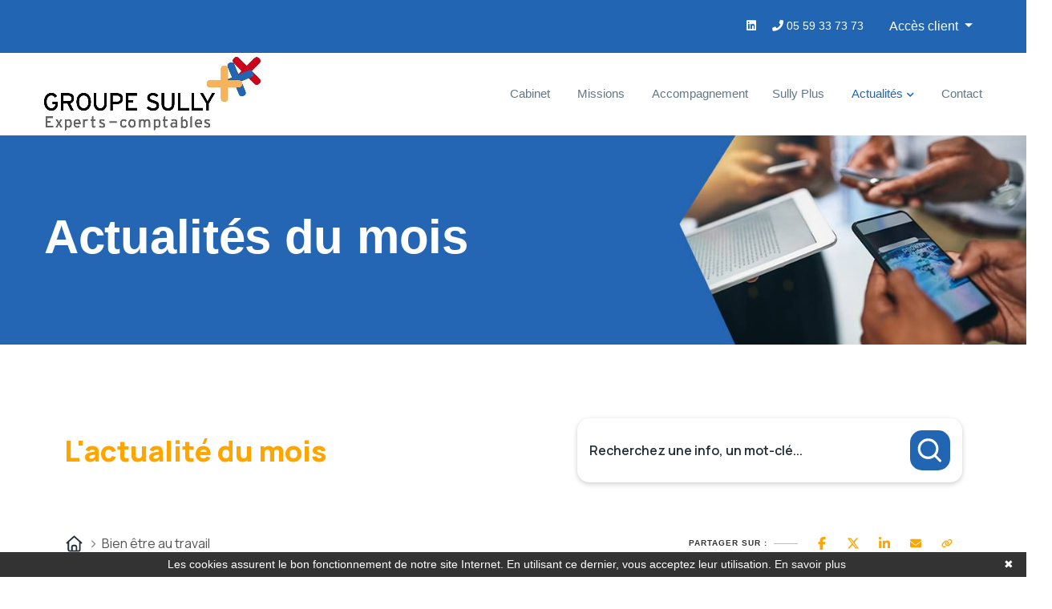

--- FILE ---
content_type: text/html; charset=UTF-8
request_url: https://www.groupe-sully.fr/actualite-du-mois/bien-etre/162-frais-de-carburant-applicables-pour-la-declaration-de-revenus-2023-des-baremes-en-hausse
body_size: 24878
content:
<!DOCTYPE html>
<html lang="fr">
<head>
    <meta charset="utf-8">
    <meta name="viewport" content="width=device-width, initial-scale=1, shrink-to-fit=no">
    <meta name="description" content="Actualité du mois bien etre">
    <title>Actualité du mois bien etre</title>
    <meta name="author" content="Groupe sully">

    <meta http-equiv="X-UA-Compatible" content="IE=edge">
		<!-- For Resposive Device -->
		<meta name="viewport" content="width=device-width, initial-scale=1, shrink-to-fit=no">
		<!-- For Window Tab Color -->
		<!-- Chrome, Firefox OS and Opera -->
			<meta name="theme-color" content="#061948">
		<!-- Windows Phone -->
		<meta name="msapplication-navbutton-color" content="#061948">
		<!-- iOS Safari -->
		<meta name="apple-mobile-web-app-status-bar-style" content="#061948">
		<!-- Favicon -->
		<!-- Favicon -->
			<link rel="icon" type="image/favicon.png" href="https://www.groupe-sully.fr/assets/images/favicon-6268e1bb8ddc7.png">
	<link rel="manifest" href="site.webmanifest">
    <link rel="shortcut icon" type="image/x-icon" href="https://www.groupe-sully.fr/assets/img/favicon.png">
    <!-- Place favicon.png in the root directory -->

    <!-- CSS here -->
    <link rel="stylesheet" href="https://www.groupe-sully.fr/assets/css/bootstrap.min.css">
    <link rel="stylesheet" href="https://www.groupe-sully.fr/assets/css/owl.carousel.min.css">
    <link rel="stylesheet" href="https://www.groupe-sully.fr/assets/css/animate.min.css">
    <link rel="stylesheet" href="https://www.groupe-sully.fr/assets/css/nice-select.css">
    <link rel="stylesheet" href="https://www.groupe-sully.fr/assets/css/magnific-popup.css">
    <link rel="stylesheet" href="https://www.groupe-sully.fr/assets/css/all.min.css">
    <link rel="stylesheet" href="https://www.groupe-sully.fr/assets/css/flaticon.css">
    <link rel="stylesheet" href="https://www.groupe-sully.fr/assets/css/meanmenu.css">
    <link rel="stylesheet" href="https://www.groupe-sully.fr/assets/css/slick.css">
    <link rel="stylesheet" href="https://www.groupe-sully.fr/assets/css/default.css">
    <link rel="stylesheet" href="https://www.groupe-sully.fr/assets/css/style.css">
    <link rel="stylesheet" href="https://www.groupe-sully.fr/assets/css/responsive.css">
		    
        <style>
            li.dropdown a {
                background: none !important;
                border: none !important;
                outline: none !important;
                box-shadow: none !important;
            }
            .top-bar {
                background: var(--agex-secondary);
            }
            .header-social-icons-black ul li a {
                color: white;
            }
            .header-social-icons-black ul li a.dropdown-item {
                color: black;
            }
            .header-social-icons-black ul li a:hover {
                color: var(--agex-primary);
            }
            .bt-btn {
                background: var(--agex-secondary);
            }
            .footer-oec {
                position: relative;
                width: 100px;
                bottom: 70px;
            }
.footer-social a {
    margin-left: 0px;
}
.footer-menu-2 ul li a:hover {
    color: var(--agex-primary);
}
        </style>

    <style>
        .bg-color-primary {
            background-color: #f9fafb;
        }
        h1 {
            color: #054c6a;
        }
        .lead {
            color: #df9481;
        }
    </style>
    <link rel="stylesheet" href="/build/5587.31d6cfe0.css">
    
            <script type="text/javascript">
            function onGoogleReCaptchaApiLoad() {
                var widgets = document.querySelectorAll('[data-toggle="recaptcha"]');
                for (var i = 0; i < widgets.length; i++) {
                    renderReCaptcha(widgets[i]);
                }
            }
            /**
                * Get the submit buttons from the given form
                */
            function getSubmitButtons(form) {
                var buttons = form.querySelectorAll('button, input');
                var submitButtons = [];
                for (var i= 0; i < buttons.length; i++) {
                    var button = buttons[i];
                    if (button.getAttribute('type') == 'submit') {
                        submitButtons.push(button);
                    }
                }
                return submitButtons;
            }
            /**
                * Prevent the submit buttons from submitting a form
                * and invoke the challenge for the given widget id
                */
            function bindChallengeToSubmitButtons(form, reCaptchaId) {
                getSubmitButtons(form).forEach(function (button) {
                    button.addEventListener('click', function (e) {
                        e.preventDefault();
                        if (!form.checkValidity()) {
                            if (form.reportValidity) {
                                form.reportValidity();
                            } else {
                                alert(msg.ieErrorForm);
                            }
                        } else {
                            grecaptcha.execute(reCaptchaId);
                        }
                    });
                });
            }
            /**
                * Render a reCAPTCHA from the type
                */
            function renderReCaptcha(widget) {
                var form = widget.closest('form');
                var widgetType = widget.getAttribute('data-type');
                var widgetParameters = {
                    'sitekey': '6LfZX6UfAAAAAJ-zCWbInV1VbGsqSP4dZLX2Uwem'
                };
                if (widgetType == 'invisible') {
                    widgetParameters['callback'] = function () {
                        form.submit()
                    };
                    widgetParameters['size'] = "invisible";
                }
                var widgetId = grecaptcha.render(widget, widgetParameters);
                if (widgetType == 'invisible') {
                    bindChallengeToSubmitButtons(form, widgetId)
                }
            }
            /**
                * The callback function executed
                * once all the Google dependencies have loaded
                */
            function onGoogleReCaptchaLoad() {
                var widgets = document.querySelectorAll('[data-toggle="recaptcha"]');
                for (var i = 0; i < widgets.length; i++) {
                    renderReCaptcha(widgets[i]);
                }
            }
        </script>
        <script type="text/javascript" src="https://www.google.com/recaptcha/api.js?onload=onGoogleReCaptchaApiLoad&render=explicit&hl=fr" async defer></script>
    

            <!-- Google Tag Manager -->
        <script>(function(w,d,s,l,i){w[l]=w[l]||[];w[l].push({'gtm.start':
        new Date().getTime(),event:'gtm.js'});var f=d.getElementsByTagName(s)[0],
        j=d.createElement(s),dl=l!='dataLayer'?'&l='+l:'';j.async=true;j.src=
        'https://www.googletagmanager.com/gtm.js?id='+i+dl;f.parentNode.insertBefore(j,f);
        })(window,document,'script','dataLayer','GTM-5M7739K');</script>
        <!-- End Google Tag Manager -->
    

</head>

<body>
            <!-- Google Tag Manager (noscript) -->
        <noscript><iframe src="https://www.googletagmanager.com/ns.html?id=GTM-5M7739K"
        height="0" width="0" style="display:none;visibility:hidden"></iframe></noscript>
        <!-- End Google Tag Manager (noscript) -->
         <!-- header begin -->
    <header>
        <div class="top-bar d-none d-md-block pt-15 pb-15">
           <div class="container">
                <div class="row d-flex align-items-center">
                    <div class="col-xl-8 col-lg-8 col-md-7">
                        <div class="header-info">
                                <div class="container">
                                    <marquee scrollamount="4">
                                        
     
                                        </marquee>
                                </div>
						 </div>
                    </div>
                    <div class="col-xl-4 col-lg-4 col-md-5 d-none d-md-block">
                        <div class="header-social-icons header-social-icons-black f-right">
                            <ul>
                                <!-- <li><a href="#"><i class="fab fa-facebook-f"></i></a></li> -->


                                <li><a href="https://www.linkedin.com/company/groupe-sully/" target="_blank"><i class="fab fa-linkedin"></i></a></li>

								<li><a href="tel:0559337373"><i class="fas fa-phone"></i> 05 59 33 73 73 </a></li>

                                <li class="acces-client dropdown">
                                    <a class="btn dropdown-toggle" href="#" role="button" id="dropdownMenuLink" data-bs-toggle="dropdown" aria-expanded="false">
                                        Accès client
                                    </a>
                                    <ul class="dropdown-menu" aria-labelledby="dropdownMenuLink">
                                        <li><a class="dropdown-item" href="https://90263238-quadraweb.cegid.com/qws" target="_blank">iQuadra</a></li>
                                        <li><a class="dropdown-item" href="/connexionPerso">Sully Plus</a></li>
                                    </ul>
                                </li>

                            </ul>


                        </div>
                    </div>
               </div>
            </div>
        </div>
        <!-- menu-area -->
        <div class="header-menu-area">
            <div class="container">
                <div class="row">
                    <div class="col-xl-3 col-lg-3 col-md-5 d-flex align-items-center">
                        <div class="logo">
                            <a href="/"><img src="https://www.groupe-sully.fr/assets/img/logo/logo.jpg" alt=""></a>
                        </div>
                    </div>
                    <div class="col-xl-9 col-lg-9 col-md-9">
                                                <div class="header__menu f-right">
                            <nav id="mobile-menu">
                                <ul>

                                    <li ><a id="cabinet" href="/cabinet">Cabinet</a>

                                    </li>
                                    <li><a id="missions" href="/missions">Missions</a>

                                    </li>
                                    <li><a id="accompagnement" href="/accompagnement">Accompagnement</a>

                                    <li><a href="/offre-digital">Sully Plus</a></li></li>

                                    </li>
                                    <li class="menu-item-has-children">
                                    <a id="actualites" href="/actualite-du-mois">Actualités</a>
                                       <ul class="submenu">
                                                                                          <li>
                                                   <a href="/actualite-du-mois?scrollto=actus_cal">Actualité à la une</a>
                                               </li>
                                                                                          <li>
                                                   <a href="/actualite-du-mois?scrollto=actus_cal">Calendrier fiscal</a>
                                               </li>
                                                                                          <li>
                                                   <a href="/actualite-du-mois?p=infographie-rse.php">Infographie RSE du mois</a>
                                               </li>
                                                                                          <li>
                                                   <a href="/actualite-du-mois?p=transformation-digitale.php">Transformation digitale</a>
                                               </li>
                                                                                          <li>
                                                   <a href="/actualite-du-mois?scrollto=quizrh">Quizz RH&amp;VOUS ?</a>
                                               </li>
                                                                                          <li>
                                                   <a href="/actualite-du-mois?p=bien-etre.php">Bien-être en entreprise</a>
                                               </li>
                                                                                          <li>
                                                   <a href="/actualite-du-mois?p=podcast-latest.php">Place à l&#039;Expert</a>
                                               </li>
                                                                                          <li>
                                                   <a href="/actualite-du-mois?scrollto=sondage">Sondage du mois</a>
                                               </li>
                                                                           </ul>
                                    </li>
                                    <li><a id="contact" href="/contact">Contact</a>

                                    </li>
                                     
                                </ul>
                            </nav>
                        </div>
                    </div>
                    <div class="col-12">
                        <div class="mobile-menu"></div>
                    </div>
                </div>
            </div>
        </div>
    </header>



    <main>
        <!-- hero-area start -->
        <section class="breadcrumb-bg pt-90 pb-90" data-background="https://www.groupe-sully.fr/assets/img/sully-site-jpg-png/sully-slides-actu-accompagnement-jpg-webp/sully-actualites-slide-1920x308.jpg">
            <div class="container">
                <div class="row">
                    <div class="col-lg-9 col-md-9">
                        <div class="page-title">
                             <h1>Actualités du mois</h1>
                            
                        </div>
                    </div>
                </div>
            </div>
        </section>
	</br></br>
    <style>
	:host,
	:root {
		--agex-primary: #ffa500;

		--agex-secondary: #2265b3;

	}
</style>
<div id="widget_actu" token="bb3e24ce7069ee6538bbbcc579686c5aff087909">

	<div class="container">
		<div class="header-area">
			<h2 class="title color-primary">L'actualité du mois</h2>

						<form method="GET" id="formSearch" action="recherche.php">
				<div class="input-group">
					<input type="text" class="form-control" name="q" placeholder="Recherchez une info, un mot-clé..."
						   value="" aria-label="Recherchez une info, un mot-clé...">
					<button class="submit-btn" aria-label="Rechercher">
						<svg width="11" height="11" viewBox="0 0 11 11" fill="none" xmlns="http://www.w3.org/2000/svg">
							<g clip-path="url(#clip0_442_4189)">
								<path
									d="M9.54004 9.70337L7.34177 7.5051M1.04004 4.86716C1.04004 2.84371 2.68038 1.20337 4.70383 1.20337C6.7273 1.20337 8.36763 2.84371 8.36763 4.86716C8.36763 6.89063 6.7273 8.53096 4.70383 8.53096C2.68038 8.53096 1.04004 6.89063 1.04004 4.86716Z"
									stroke="#6D758F" stroke-linecap="round" stroke-linejoin="round"/>
							</g>
							<defs>
								<clipPath id="clip0_442_4189">
									<rect width="10" height="10" fill="white" transform="translate(0.290039 0.453369)"/>
								</clipPath>
							</defs>
						</svg>
					</button>
				</div>
			</form>
		</div>
	</div>
		<div class="container">
		<div class="d-flex justify-content-between align-items-center">
			<div class="breadcrumb">
				<ul>
					<li>
						<a href="https://www.groupe-sully.fr/actualite-du-mois">
							<svg xmlns="http://www.w3.org/2000/svg" viewBox="0 0 640 640"><!--!Font Awesome Free v7.0.0 by @fontawesome - https://fontawesome.com License - https://fontawesome.com/license/free Copyright 2025 Fonticons, Inc.--><path d="M304 70.1C313.1 61.9 326.9 61.9 336 70.1L568 278.1C577.9 286.9 578.7 302.1 569.8 312C560.9 321.9 545.8 322.7 535.9 313.8L527.9 306.6L527.9 511.9C527.9 547.2 499.2 575.9 463.9 575.9L175.9 575.9C140.6 575.9 111.9 547.2 111.9 511.9L111.9 306.6L103.9 313.8C94 322.6 78.9 321.8 70 312C61.1 302.2 62 287 71.8 278.1L304 70.1zM320 120.2L160 263.7L160 512C160 520.8 167.2 528 176 528L224 528L224 424C224 384.2 256.2 352 296 352L344 352C383.8 352 416 384.2 416 424L416 528L464 528C472.8 528 480 520.8 480 512L480 263.7L320 120.3zM272 528L368 528L368 424C368 410.7 357.3 400 344 400L296 400C282.7 400 272 410.7 272 424L272 528z"/></svg>
						</a>
					</li>
					<li>
						Bien être au travail
					</li>
				</ul>
			</div>
			<div class="socialSharing">

				<div class="tip">Partager sur :</div>
				<div class="share-window">
					<div class="share-bar">

						<a class="trigger sharerReplaceLink" href="https://www.facebook.com/sharer/sharer.php?u=[[replaceByUrl]]" target="_blank" data-social-sharing-network="facebook" data-social-sharing-url=""><svg xmlns="http://www.w3.org/2000/svg" height="16" width="10" viewBox="0 0 320 512"><!--!Font Awesome Free 6.5.1 by @fontawesome - https://fontawesome.com License - https://fontawesome.com/license/free Copyright 2023 Fonticons, Inc.--><path d="M80 299.3V512H196V299.3h86.5l18-97.8H196V166.9c0-51.7 20.3-71.5 72.7-71.5c16.3 0 29.4 .4 37 1.2V7.9C291.4 4 256.4 0 236.2 0C129.3 0 80 50.5 80 159.4v42.1H14v97.8H80z"/></svg></a>
						<a class="trigger sharerReplaceLink" href="https://twitter.com/intent/tweet?url=[[replaceByUrl]]" target="_blank" data-social-sharing-network="twitter" data-social-sharing-url=""><svg xmlns="http://www.w3.org/2000/svg" height="16" width="16" viewBox="0 0 512 512"><!--!Font Awesome Free 6.5.1 by @fontawesome - https://fontawesome.com License - https://fontawesome.com/license/free Copyright 2023 Fonticons, Inc.--><path d="M389.2 48h70.6L305.6 224.2 487 464H345L233.7 318.6 106.5 464H35.8L200.7 275.5 26.8 48H172.4L272.9 180.9 389.2 48zM364.4 421.8h39.1L151.1 88h-42L364.4 421.8z"/></svg></a>
						<a class="trigger sharerReplaceLink" href="http://www.linkedin.com/shareArticle?mini=true&url=[[replaceByUrl]]" target="_blank" data-social-sharing-network="linkedin" data-social-sharing-url=""><svg xmlns="http://www.w3.org/2000/svg" height="16" width="14" viewBox="0 0 448 512"><!--!Font Awesome Free 6.5.1 by @fontawesome - https://fontawesome.com License - https://fontawesome.com/license/free Copyright 2023 Fonticons, Inc.--><path d="M100.3 448H7.4V148.9h92.9zM53.8 108.1C24.1 108.1 0 83.5 0 53.8a53.8 53.8 0 0 1 107.6 0c0 29.7-24.1 54.3-53.8 54.3zM447.9 448h-92.7V302.4c0-34.7-.7-79.2-48.3-79.2-48.3 0-55.7 37.7-55.7 76.7V448h-92.8V148.9h89.1v40.8h1.3c12.4-23.5 42.7-48.3 87.9-48.3 94 0 111.3 61.9 111.3 142.3V448z"/></svg></a>
						<a class="trigger sharerReplaceLink" href="mailto:?subject=Partage%20d%27une%20actualit%C3%A9&body=Voici%20le%20lien%20de%20l%27article%20:%20[[replaceByUrl]]" target="_blank">
							<svg height="16" width="14" xmlns="http://www.w3.org/2000/svg" viewBox="0 0 512 512"><!--!Font Awesome Free 6.5.2 by @fontawesome - https://fontawesome.com License - https://fontawesome.com/license/free Copyright 2024 Fonticons, Inc.--><path d="M48 64C21.5 64 0 85.5 0 112c0 15.1 7.1 29.3 19.2 38.4L236.8 313.6c11.4 8.5 27 8.5 38.4 0L492.8 150.4c12.1-9.1 19.2-23.3 19.2-38.4c0-26.5-21.5-48-48-48H48zM0 176V384c0 35.3 28.7 64 64 64H448c35.3 0 64-28.7 64-64V176L294.4 339.2c-22.8 17.1-54 17.1-76.8 0L0 176z"/></svg>
						</a>
						<a class="trigger" id="copyToClipboard">
							<svg height="16" width="14" xmlns="http://www.w3.org/2000/svg" viewBox="0 0 640 512"><!--!Font Awesome Free 6.5.2 by @fontawesome - https://fontawesome.com License - https://fontawesome.com/license/free Copyright 2024 Fonticons, Inc.--><path d="M579.8 267.7c56.5-56.5 56.5-148 0-204.5c-50-50-128.8-56.5-186.3-15.4l-1.6 1.1c-14.4 10.3-17.7 30.3-7.4 44.6s30.3 17.7 44.6 7.4l1.6-1.1c32.1-22.9 76-19.3 103.8 8.6c31.5 31.5 31.5 82.5 0 114L422.3 334.8c-31.5 31.5-82.5 31.5-114 0c-27.9-27.9-31.5-71.8-8.6-103.8l1.1-1.6c10.3-14.4 6.9-34.4-7.4-44.6s-34.4-6.9-44.6 7.4l-1.1 1.6C206.5 251.2 213 330 263 380c56.5 56.5 148 56.5 204.5 0L579.8 267.7zM60.2 244.3c-56.5 56.5-56.5 148 0 204.5c50 50 128.8 56.5 186.3 15.4l1.6-1.1c14.4-10.3 17.7-30.3 7.4-44.6s-30.3-17.7-44.6-7.4l-1.6 1.1c-32.1 22.9-76 19.3-103.8-8.6C74 372 74 321 105.5 289.5L217.7 177.2c31.5-31.5 82.5-31.5 114 0c27.9 27.9 31.5 71.8 8.6 103.9l-1.1 1.6c-10.3 14.4-6.9 34.4 7.4 44.6s34.4 6.9 44.6-7.4l1.1-1.6C433.5 260.8 427 182 377 132c-56.5-56.5-148-56.5-204.5 0L60.2 244.3z"/></svg>
						</a>
					</div>
				</div>

			</div>
		</div>
	</div>
				<div class="container">



					<div class="container actu-detail-area">
    <h2 class="title"></h2>
				<img class="actuImage" src="https://actucontent.lagence.expert/" alt="">

		<div class="wysiwyg">
			
		</div>
		<div class="clearfix"></div>

	
</div>

																		<div class="contact-actu-area">
								<p>Ce sujet vous intéresse et vous souhaitez en avoir plus,
									<a href="https://www.groupe-sully.fr/contact">
										prenez un rendez vous avec votre 											Expert-comptable
																			</a>
								</p>
							</div>
																						<div class="containerUseful">
							<p class="title">Vous avez trouvé cet article utile ?</p>
							<div class=" justify-content-center d-flex gap-2" data-no-vote-useful="">
								<button data-vote-id-useful="" data-vote-type-useful="bien-etre.php" data-vote-value-useful="oui" data-vote-url-useful="https://widget-actu.lagence.expert/vote-useful">
									<svg xmlns="http://www.w3.org/2000/svg" height="1em" viewBox="0 0 512 512"><!--! Font Awesome Free 6.4.0 by @fontawesome - https://fontawesome.com License - https://fontawesome.com/license (Commercial License) Copyright 2023 Fonticons, Inc. --><path d="M313.4 32.9c26 5.2 42.9 30.5 37.7 56.5l-2.3 11.4c-5.3 26.7-15.1 52.1-28.8 75.2H464c26.5 0 48 21.5 48 48c0 18.5-10.5 34.6-25.9 42.6C497 275.4 504 288.9 504 304c0 23.4-16.8 42.9-38.9 47.1c4.4 7.3 6.9 15.8 6.9 24.9c0 21.3-13.9 39.4-33.1 45.6c.7 3.3 1.1 6.8 1.1 10.4c0 26.5-21.5 48-48 48H294.5c-19 0-37.5-5.6-53.3-16.1l-38.5-25.7C176 420.4 160 390.4 160 358.3V320 272 247.1c0-29.2 13.3-56.7 36-75l7.4-5.9c26.5-21.2 44.6-51 51.2-84.2l2.3-11.4c5.2-26 30.5-42.9 56.5-37.7zM32 192H96c17.7 0 32 14.3 32 32V448c0 17.7-14.3 32-32 32H32c-17.7 0-32-14.3-32-32V224c0-17.7 14.3-32 32-32z"/></svg>
									<span class="bar"></span>
									<span>Oui</span>
								</button>

								<button data-vote-id-useful="" data-vote-value-useful="non" data-vote-url-useful="https://widget-actu.lagence.expert/vote-useful">
									<svg xmlns="http://www.w3.org/2000/svg" height="1em" viewBox="0 0 512 512"><!--!Font Awesome Free 6.7.2 by @fontawesome - https://fontawesome.com License - https://fontawesome.com/license/free Copyright 2025 Fonticons, Inc.--><path d="M313.4 479.1c26-5.2 42.9-30.5 37.7-56.5l-2.3-11.4c-5.3-26.7-15.1-52.1-28.8-75.2l144 0c26.5 0 48-21.5 48-48c0-18.5-10.5-34.6-25.9-42.6C497 236.6 504 223.1 504 208c0-23.4-16.8-42.9-38.9-47.1c4.4-7.3 6.9-15.8 6.9-24.9c0-21.3-13.9-39.4-33.1-45.6c.7-3.3 1.1-6.8 1.1-10.4c0-26.5-21.5-48-48-48l-97.5 0c-19 0-37.5 5.6-53.3 16.1L202.7 73.8C176 91.6 160 121.6 160 153.7l0 38.3 0 48 0 24.9c0 29.2 13.3 56.7 36 75l7.4 5.9c26.5 21.2 44.6 51 51.2 84.2l2.3 11.4c5.2 26 30.5 42.9 56.5 37.7zM32 384l64 0c17.7 0 32-14.3 32-32l0-224c0-17.7-14.3-32-32-32L32 96C14.3 96 0 110.3 0 128L0 352c0 17.7 14.3 32 32 32z"/></svg>
									<span class="bar"></span>
									<span>Non</span>
								</button>
							</div>
							<div class="hidden" data-has-voted-useful="">
								<small class="">
									Merci de votre participation !
								</small>
							</div>
						</div>
									</div>



				
									<div class="row mt-5">
						<div class="col-12">
							


<div class="container">
	<p class="actuSliderTitre">
		<span>
			Les autres dossiers
		</span>
	</p>
	<div class="container-actus swiper no-pagination has-navigation">
		<div class="swiper-wrapper">
							<div class="item swiper-slide">
					<div class="container-image">
													<picture>
								<source srcset="https://actucontent.lagence.expert/693fe5ed7a1b0_1-BE-janv26-450x450.webp" type="image/webp">
								<source srcset="https://actucontent.lagence.expert/693fe5ed79fae_1-BE-janv26-450x450.jpg" type="image/jpeg">
								<img src="https://actucontent.lagence.expert/693fe5ed79fae_1-BE-janv26-450x450.jpg" loading="lazy" alt="Illustration Bonnes résolutions : comment fixer de nouveaux objectifs à ses salariés ?" >
							</picture>
											</div>
					<div class="container-content">
						<div class="top">
														<h3 class="title">
								Bonnes résolutions : comment fixer de nouveaux objectifs à ses salariés ?
							</h3>
						</div>
						<div class="bottom">
							<div class="description">
								 
La méthode SMART : un cadre structurant



La méthode SMART constitue la référence incontournable en matière de fixation d&#039;objectifs. Cet acronyme désigne cinq critères essentiels garantissant la...
							</div>
							<a href="https://www.groupe-sully.fr/actualite-du-mois?p=bien-etre.php&amp;id=66" class="btn primary">
								Lire cette actualité
								<svg xmlns="http://www.w3.org/2000/svg" viewBox="0 0 512 512"><!--!Font Awesome Free v7.0.0 by @fontawesome - https://fontawesome.com License - https://fontawesome.com/license/free Copyright 2025 Fonticons, Inc.--><path d="M502.6 278.6c12.5-12.5 12.5-32.8 0-45.3l-160-160c-12.5-12.5-32.8-12.5-45.3 0s-12.5 32.8 0 45.3L402.7 224 32 224c-17.7 0-32 14.3-32 32s14.3 32 32 32l370.7 0-105.4 105.4c-12.5 12.5-12.5 32.8 0 45.3s32.8 12.5 45.3 0l160-160z"/></svg>
							</a>
						</div>
					</div>
				</div>
							<div class="item swiper-slide">
					<div class="container-image">
													<picture>
								<source srcset="https://actucontent.lagence.expert/6920763481ac3_1-BE-dec25-450x450.webp" type="image/webp">
								<source srcset="https://actucontent.lagence.expert/692076348176d_1-BE-dec25-450x450.jpg" type="image/jpeg">
								<img src="https://actucontent.lagence.expert/692076348176d_1-BE-dec25-450x450.jpg" loading="lazy" alt="Illustration Alcool et événements professionnels : comment gérer ?" >
							</picture>
											</div>
					<div class="container-content">
						<div class="top">
														<h3 class="title">
								Alcool et événements professionnels : comment gérer ?
							</h3>
						</div>
						<div class="bottom">
							<div class="description">
								 
Les enjeux de la consommation d&#039;alcool en milieu professionnel



La consommation d&#039;alcool lors d&#039;événements professionnels n&#039;est pas anodine. Elle engage directement votre responsabilité en tant...
							</div>
							<a href="https://www.groupe-sully.fr/actualite-du-mois?p=bien-etre.php&amp;id=65" class="btn primary">
								Lire cette actualité
								<svg xmlns="http://www.w3.org/2000/svg" viewBox="0 0 512 512"><!--!Font Awesome Free v7.0.0 by @fontawesome - https://fontawesome.com License - https://fontawesome.com/license/free Copyright 2025 Fonticons, Inc.--><path d="M502.6 278.6c12.5-12.5 12.5-32.8 0-45.3l-160-160c-12.5-12.5-32.8-12.5-45.3 0s-12.5 32.8 0 45.3L402.7 224 32 224c-17.7 0-32 14.3-32 32s14.3 32 32 32l370.7 0-105.4 105.4c-12.5 12.5-12.5 32.8 0 45.3s32.8 12.5 45.3 0l160-160z"/></svg>
							</a>
						</div>
					</div>
				</div>
							<div class="item swiper-slide">
					<div class="container-image">
													<picture>
								<source srcset="https://actucontent.lagence.expert/68f5fb94effee_1-BE-nov25-450x450.webp" type="image/webp">
								<source srcset="https://actucontent.lagence.expert/68f5fb94efe72_1-BE-nov25-450x450.jpg" type="image/jpeg">
								<img src="https://actucontent.lagence.expert/68f5fb94efe72_1-BE-nov25-450x450.jpg" loading="lazy" alt="Illustration Sédentarité au travail : Transformez votre entreprise en environnement de travail actif" >
							</picture>
											</div>
					<div class="container-content">
						<div class="top">
														<h3 class="title">
								Sédentarité au travail : Transformez votre entreprise en environnement de travail actif
							</h3>
						</div>
						<div class="bottom">
							<div class="description">
								 
Face à ce défi majeur, il est possible de transformer les habitudes de vos salariés en créant un cadre de travail favorable à l&#039;activité physique. Ces leviers d&#039;action, mis en œuvre de manière co...
							</div>
							<a href="https://www.groupe-sully.fr/actualite-du-mois?p=bien-etre.php&amp;id=64" class="btn primary">
								Lire cette actualité
								<svg xmlns="http://www.w3.org/2000/svg" viewBox="0 0 512 512"><!--!Font Awesome Free v7.0.0 by @fontawesome - https://fontawesome.com License - https://fontawesome.com/license/free Copyright 2025 Fonticons, Inc.--><path d="M502.6 278.6c12.5-12.5 12.5-32.8 0-45.3l-160-160c-12.5-12.5-32.8-12.5-45.3 0s-12.5 32.8 0 45.3L402.7 224 32 224c-17.7 0-32 14.3-32 32s14.3 32 32 32l370.7 0-105.4 105.4c-12.5 12.5-12.5 32.8 0 45.3s32.8 12.5 45.3 0l160-160z"/></svg>
							</a>
						</div>
					</div>
				</div>
							<div class="item swiper-slide">
					<div class="container-image">
													<picture>
								<source srcset="https://actucontent.lagence.expert/68d261dfd28e2_1-BE-oct25-450x450.webp" type="image/webp">
								<source srcset="https://actucontent.lagence.expert/68d261dfd2737_1-BE-oct25-450x450.jpg" type="image/jpeg">
								<img src="https://actucontent.lagence.expert/68d261dfd2737_1-BE-oct25-450x450.jpg" loading="lazy" alt="Illustration Les bienfaits des plantes au bureau" >
							</picture>
											</div>
					<div class="container-content">
						<div class="top">
														<h3 class="title">
								Les bienfaits des plantes au bureau
							</h3>
						</div>
						<div class="bottom">
							<div class="description">
								 
L&#039;aménagement des espaces de travail fait intégralement partie du bien-être des collaborateurs ! Parmi les solutions émergentes pour améliorer l&#039;environnement professionnel, l&#039;intégration de plan...
							</div>
							<a href="https://www.groupe-sully.fr/actualite-du-mois?p=bien-etre.php&amp;id=62" class="btn primary">
								Lire cette actualité
								<svg xmlns="http://www.w3.org/2000/svg" viewBox="0 0 512 512"><!--!Font Awesome Free v7.0.0 by @fontawesome - https://fontawesome.com License - https://fontawesome.com/license/free Copyright 2025 Fonticons, Inc.--><path d="M502.6 278.6c12.5-12.5 12.5-32.8 0-45.3l-160-160c-12.5-12.5-32.8-12.5-45.3 0s-12.5 32.8 0 45.3L402.7 224 32 224c-17.7 0-32 14.3-32 32s14.3 32 32 32l370.7 0-105.4 105.4c-12.5 12.5-12.5 32.8 0 45.3s32.8 12.5 45.3 0l160-160z"/></svg>
							</a>
						</div>
					</div>
				</div>
							<div class="item swiper-slide">
					<div class="container-image">
													<picture>
								<source srcset="https://actucontent.lagence.expert/68a5d88400014_1-BE-sept25-450x450.webp" type="image/webp">
								<source srcset="https://actucontent.lagence.expert/68a5d883f3126_1-BE-sept25-450x450.jpg" type="image/jpeg">
								<img src="https://actucontent.lagence.expert/68a5d883f3126_1-BE-sept25-450x450.jpg" loading="lazy" alt="Illustration Comment prendre soin de la santé mentale de ses collaborateurs ?" >
							</picture>
											</div>
					<div class="container-content">
						<div class="top">
														<h3 class="title">
								Comment prendre soin de la santé mentale de ses collaborateurs ?
							</h3>
						</div>
						<div class="bottom">
							<div class="description">
								Stress, épuisement professionnel, troubles psychosociaux… la santé mentale des collaborateurs représente un enjeu majeur pour les entreprises. Comprendre les facteurs de risque, identifier les sign...
							</div>
							<a href="https://www.groupe-sully.fr/actualite-du-mois?p=bien-etre.php&amp;id=61" class="btn primary">
								Lire cette actualité
								<svg xmlns="http://www.w3.org/2000/svg" viewBox="0 0 512 512"><!--!Font Awesome Free v7.0.0 by @fontawesome - https://fontawesome.com License - https://fontawesome.com/license/free Copyright 2025 Fonticons, Inc.--><path d="M502.6 278.6c12.5-12.5 12.5-32.8 0-45.3l-160-160c-12.5-12.5-32.8-12.5-45.3 0s-12.5 32.8 0 45.3L402.7 224 32 224c-17.7 0-32 14.3-32 32s14.3 32 32 32l370.7 0-105.4 105.4c-12.5 12.5-12.5 32.8 0 45.3s32.8 12.5 45.3 0l160-160z"/></svg>
							</a>
						</div>
					</div>
				</div>
							<div class="item swiper-slide">
					<div class="container-image">
													<picture>
								<source srcset="https://actucontent.lagence.expert/687b9a558e6f3_1-BE-aout25-450x450.webp" type="image/webp">
								<source srcset="https://actucontent.lagence.expert/687b9a558e4bb_1-BE-aout25-450x450.jpg" type="image/jpeg">
								<img src="https://actucontent.lagence.expert/687b9a558e4bb_1-BE-aout25-450x450.jpg" loading="lazy" alt="Illustration Les mobilités douces : un atout stratégique des entreprises responsables" >
							</picture>
											</div>
					<div class="container-content">
						<div class="top">
														<h3 class="title">
								Les mobilités douces : un atout stratégique des entreprises responsables
							</h3>
						</div>
						<div class="bottom">
							<div class="description">
								En France, le secteur des transports est le premier émetteur de gaz à effet de serre avec plus de 30% des émissions totales[1]. Dans ce contexte, les mobilités douces s&#039;imposent de plus en plus com...
							</div>
							<a href="https://www.groupe-sully.fr/actualite-du-mois?p=bien-etre.php&amp;id=60" class="btn primary">
								Lire cette actualité
								<svg xmlns="http://www.w3.org/2000/svg" viewBox="0 0 512 512"><!--!Font Awesome Free v7.0.0 by @fontawesome - https://fontawesome.com License - https://fontawesome.com/license/free Copyright 2025 Fonticons, Inc.--><path d="M502.6 278.6c12.5-12.5 12.5-32.8 0-45.3l-160-160c-12.5-12.5-32.8-12.5-45.3 0s-12.5 32.8 0 45.3L402.7 224 32 224c-17.7 0-32 14.3-32 32s14.3 32 32 32l370.7 0-105.4 105.4c-12.5 12.5-12.5 32.8 0 45.3s32.8 12.5 45.3 0l160-160z"/></svg>
							</a>
						</div>
					</div>
				</div>
							<div class="item swiper-slide">
					<div class="container-image">
													<picture>
								<source srcset="https://actucontent.lagence.expert/68528cb0e87c7_1-BE-juill25-450x450.webp" type="image/webp">
								<source srcset="https://actucontent.lagence.expert/68528cb0e864e_1-BE-juill25-450x450.jpg" type="image/jpeg">
								<img src="https://actucontent.lagence.expert/68528cb0e864e_1-BE-juill25-450x450.jpg" loading="lazy" alt="Illustration Renforcer l&#039;esprit de cohésion entre les collaborateurs grâce aux challenges sportifs !" >
							</picture>
											</div>
					<div class="container-content">
						<div class="top">
														<h3 class="title">
								Renforcer l&#039;esprit de cohésion entre les collaborateurs grâce aux challenges sportifs !
							</h3>
						</div>
						<div class="bottom">
							<div class="description">
								Dans un monde professionnel où l&#039;individualisme et la compétition peuvent parfois prendre le dessus, les entreprises recherchent constamment des moyens efficaces pour développer la cohésion entre l...
							</div>
							<a href="https://www.groupe-sully.fr/actualite-du-mois?p=bien-etre.php&amp;id=59" class="btn primary">
								Lire cette actualité
								<svg xmlns="http://www.w3.org/2000/svg" viewBox="0 0 512 512"><!--!Font Awesome Free v7.0.0 by @fontawesome - https://fontawesome.com License - https://fontawesome.com/license/free Copyright 2025 Fonticons, Inc.--><path d="M502.6 278.6c12.5-12.5 12.5-32.8 0-45.3l-160-160c-12.5-12.5-32.8-12.5-45.3 0s-12.5 32.8 0 45.3L402.7 224 32 224c-17.7 0-32 14.3-32 32s14.3 32 32 32l370.7 0-105.4 105.4c-12.5 12.5-12.5 32.8 0 45.3s32.8 12.5 45.3 0l160-160z"/></svg>
							</a>
						</div>
					</div>
				</div>
							<div class="item swiper-slide">
					<div class="container-image">
													<picture>
								<source srcset="https://actucontent.lagence.expert/682ad7ef9a69a_BE-juin25-1-450x450.webp" type="image/webp">
								<source srcset="https://actucontent.lagence.expert/682ad7ef9a4fe_BE-juin25-1-450x450.jpg" type="image/jpeg">
								<img src="https://actucontent.lagence.expert/682ad7ef9a4fe_BE-juin25-1-450x450.jpg" loading="lazy" alt="Illustration Comment allier bien-être et performance dans les petites équipes ?" >
							</picture>
											</div>
					<div class="container-content">
						<div class="top">
														<h3 class="title">
								Comment allier bien-être et performance dans les petites équipes ?
							</h3>
						</div>
						<div class="bottom">
							<div class="description">
								Startups, TPE, services spécifiques dans les PME…  Travailler en petit effectif procure une toute autre dynamique. Si l&#039;intimité d&#039;un petit groupe crée une ambiance familiale, elle peut également g...
							</div>
							<a href="https://www.groupe-sully.fr/actualite-du-mois?p=bien-etre.php&amp;id=58" class="btn primary">
								Lire cette actualité
								<svg xmlns="http://www.w3.org/2000/svg" viewBox="0 0 512 512"><!--!Font Awesome Free v7.0.0 by @fontawesome - https://fontawesome.com License - https://fontawesome.com/license/free Copyright 2025 Fonticons, Inc.--><path d="M502.6 278.6c12.5-12.5 12.5-32.8 0-45.3l-160-160c-12.5-12.5-32.8-12.5-45.3 0s-12.5 32.8 0 45.3L402.7 224 32 224c-17.7 0-32 14.3-32 32s14.3 32 32 32l370.7 0-105.4 105.4c-12.5 12.5-12.5 32.8 0 45.3s32.8 12.5 45.3 0l160-160z"/></svg>
							</a>
						</div>
					</div>
				</div>
							<div class="item swiper-slide">
					<div class="container-image">
													<picture>
								<source srcset="https://actucontent.lagence.expert/680639f413b84_BE-mai25-1-450x450.webp" type="image/webp">
								<source srcset="https://actucontent.lagence.expert/680639f4139f0_BE-mai25-1-450x450.jpg" type="image/jpeg">
								<img src="https://actucontent.lagence.expert/680639f4139f0_BE-mai25-1-450x450.jpg" loading="lazy" alt="Illustration Arrêt du tabac 5 conseils pour soutenir vos collaborateurs dans leur sevrage tabagique" >
							</picture>
											</div>
					<div class="container-content">
						<div class="top">
														<h3 class="title">
								Arrêt du tabac 5 conseils pour soutenir vos collaborateurs dans leur sevrage tabagique
							</h3>
						</div>
						<div class="bottom">
							<div class="description">
								Le tabagisme représente la première cause de mortalité évitable en France. En tant qu’employeur, vous pouvez contribuer à améliorer la santé et le bien-être de vos collaborateurs et notamment des f...
							</div>
							<a href="https://www.groupe-sully.fr/actualite-du-mois?p=bien-etre.php&amp;id=57" class="btn primary">
								Lire cette actualité
								<svg xmlns="http://www.w3.org/2000/svg" viewBox="0 0 512 512"><!--!Font Awesome Free v7.0.0 by @fontawesome - https://fontawesome.com License - https://fontawesome.com/license/free Copyright 2025 Fonticons, Inc.--><path d="M502.6 278.6c12.5-12.5 12.5-32.8 0-45.3l-160-160c-12.5-12.5-32.8-12.5-45.3 0s-12.5 32.8 0 45.3L402.7 224 32 224c-17.7 0-32 14.3-32 32s14.3 32 32 32l370.7 0-105.4 105.4c-12.5 12.5-12.5 32.8 0 45.3s32.8 12.5 45.3 0l160-160z"/></svg>
							</a>
						</div>
					</div>
				</div>
							<div class="item swiper-slide">
					<div class="container-image">
													<picture>
								<source srcset="https://actucontent.lagence.expert/67dd25aa2a9f2_BE-avril25-1-450x450.webp" type="image/webp">
								<source srcset="https://actucontent.lagence.expert/67dd25aa2a66f_BE-avril25-1-450x450.jpg" type="image/jpeg">
								<img src="https://actucontent.lagence.expert/67dd25aa2a66f_BE-avril25-1-450x450.jpg" loading="lazy" alt="Illustration La valorisation des collaborateurs : un levier d&#039;engagement au-delà du salaire" >
							</picture>
											</div>
					<div class="container-content">
						<div class="top">
														<h3 class="title">
								La valorisation des collaborateurs : un levier d&#039;engagement au-delà du salaire
							</h3>
						</div>
						<div class="bottom">
							<div class="description">
								Savez-vous que la rémunération n&#039;est plus le seul facteur déterminant pour fidéliser et motiver vos talents ? S’ils s’intéressent davantage à la quête de sens dans leur travail, ils sont aussi très...
							</div>
							<a href="https://www.groupe-sully.fr/actualite-du-mois?p=bien-etre.php&amp;id=56" class="btn primary">
								Lire cette actualité
								<svg xmlns="http://www.w3.org/2000/svg" viewBox="0 0 512 512"><!--!Font Awesome Free v7.0.0 by @fontawesome - https://fontawesome.com License - https://fontawesome.com/license/free Copyright 2025 Fonticons, Inc.--><path d="M502.6 278.6c12.5-12.5 12.5-32.8 0-45.3l-160-160c-12.5-12.5-32.8-12.5-45.3 0s-12.5 32.8 0 45.3L402.7 224 32 224c-17.7 0-32 14.3-32 32s14.3 32 32 32l370.7 0-105.4 105.4c-12.5 12.5-12.5 32.8 0 45.3s32.8 12.5 45.3 0l160-160z"/></svg>
							</a>
						</div>
					</div>
				</div>
							<div class="item swiper-slide">
					<div class="container-image">
													<picture>
								<source srcset="https://actucontent.lagence.expert/67af2107d3faa_BE-1-mars25-450x450.webp" type="image/webp">
								<source srcset="https://actucontent.lagence.expert/67af2107cfc5d_BE-1-mars25-450x450.jpg" type="image/jpeg">
								<img src="https://actucontent.lagence.expert/67af2107cfc5d_BE-1-mars25-450x450.jpg" loading="lazy" alt="Illustration Open space : quelles solutions pour limiter les nuisances sonores ?" >
							</picture>
											</div>
					<div class="container-content">
						<div class="top">
														<h3 class="title">
								Open space : quelles solutions pour limiter les nuisances sonores ?
							</h3>
						</div>
						<div class="bottom">
							<div class="description">
								Devenu la norme dans de nombreuses entreprises, l’open space offre un espace de travail convivial et collaboratif. Toutefois, il favorise aussi les nuisances sonores induites par les échanges verba...
							</div>
							<a href="https://www.groupe-sully.fr/actualite-du-mois?p=bien-etre.php&amp;id=55" class="btn primary">
								Lire cette actualité
								<svg xmlns="http://www.w3.org/2000/svg" viewBox="0 0 512 512"><!--!Font Awesome Free v7.0.0 by @fontawesome - https://fontawesome.com License - https://fontawesome.com/license/free Copyright 2025 Fonticons, Inc.--><path d="M502.6 278.6c12.5-12.5 12.5-32.8 0-45.3l-160-160c-12.5-12.5-32.8-12.5-45.3 0s-12.5 32.8 0 45.3L402.7 224 32 224c-17.7 0-32 14.3-32 32s14.3 32 32 32l370.7 0-105.4 105.4c-12.5 12.5-12.5 32.8 0 45.3s32.8 12.5 45.3 0l160-160z"/></svg>
							</a>
						</div>
					</div>
				</div>
							<div class="item swiper-slide">
					<div class="container-image">
													<picture>
								<source srcset="https://actucontent.lagence.expert/677e58525623e_1-BE-450x450-fev25.webp" type="image/webp">
								<source srcset="https://actucontent.lagence.expert/677e585255d9b_1-BE-450x450-fev25.jpg" type="image/jpeg">
								<img src="https://actucontent.lagence.expert/677e585255d9b_1-BE-450x450-fev25.jpg" loading="lazy" alt="Illustration Êtes-vous une entreprise inclusive ?" >
							</picture>
											</div>
					<div class="container-content">
						<div class="top">
														<h3 class="title">
								Êtes-vous une entreprise inclusive ?
							</h3>
						</div>
						<div class="bottom">
							<div class="description">
								La diversité et l&#039;inclusion sont des enjeux majeurs pour l’ensemble des entreprises, quelle que soit leur taille ou leur secteur d’activité. De plus en plus de structures ont notamment la volonté d...
							</div>
							<a href="https://www.groupe-sully.fr/actualite-du-mois?p=bien-etre.php&amp;id=54" class="btn primary">
								Lire cette actualité
								<svg xmlns="http://www.w3.org/2000/svg" viewBox="0 0 512 512"><!--!Font Awesome Free v7.0.0 by @fontawesome - https://fontawesome.com License - https://fontawesome.com/license/free Copyright 2025 Fonticons, Inc.--><path d="M502.6 278.6c12.5-12.5 12.5-32.8 0-45.3l-160-160c-12.5-12.5-32.8-12.5-45.3 0s-12.5 32.8 0 45.3L402.7 224 32 224c-17.7 0-32 14.3-32 32s14.3 32 32 32l370.7 0-105.4 105.4c-12.5 12.5-12.5 32.8 0 45.3s32.8 12.5 45.3 0l160-160z"/></svg>
							</a>
						</div>
					</div>
				</div>
							<div class="item swiper-slide">
					<div class="container-image">
													<picture>
								<source srcset="https://actucontent.lagence.expert/675c3f68eea8b_1-450x450-BE.webp" type="image/webp">
								<source srcset="https://actucontent.lagence.expert/675c3f68ee403_1-450x450-BE.jpg" type="image/jpeg">
								<img src="https://actucontent.lagence.expert/675c3f68ee403_1-450x450-BE.jpg" loading="lazy" alt="Illustration Quels sont les bienfaits de la musique en entreprise ?" >
							</picture>
											</div>
					<div class="container-content">
						<div class="top">
														<h3 class="title">
								Quels sont les bienfaits de la musique en entreprise ?
							</h3>
						</div>
						<div class="bottom">
							<div class="description">
								Que ce soit dans les salons de coiffure, d’esthétique ou les espaces dédiés au grand public, écouter de la musique participe à créer une atmosphère zen et relaxante. Et si vous tentiez l’expérience...
							</div>
							<a href="https://www.groupe-sully.fr/actualite-du-mois?p=bien-etre.php&amp;id=53" class="btn primary">
								Lire cette actualité
								<svg xmlns="http://www.w3.org/2000/svg" viewBox="0 0 512 512"><!--!Font Awesome Free v7.0.0 by @fontawesome - https://fontawesome.com License - https://fontawesome.com/license/free Copyright 2025 Fonticons, Inc.--><path d="M502.6 278.6c12.5-12.5 12.5-32.8 0-45.3l-160-160c-12.5-12.5-32.8-12.5-45.3 0s-12.5 32.8 0 45.3L402.7 224 32 224c-17.7 0-32 14.3-32 32s14.3 32 32 32l370.7 0-105.4 105.4c-12.5 12.5-12.5 32.8 0 45.3s32.8 12.5 45.3 0l160-160z"/></svg>
							</a>
						</div>
					</div>
				</div>
							<div class="item swiper-slide">
					<div class="container-image">
													<picture>
								<source srcset="https://actucontent.lagence.expert/673dc5acc3f9a_Photo 1 450x450 webp.webp" type="image/webp">
								<source srcset="https://actucontent.lagence.expert/673dc5acbbc33_Photo 1 450x450.jpeg" type="image/jpeg">
								<img src="https://actucontent.lagence.expert/673dc5acbbc33_Photo 1 450x450.jpeg" loading="lazy" alt="Illustration Fêtes de fin d&#039;année : Un moment de partage et de cohésion !" >
							</picture>
											</div>
					<div class="container-content">
						<div class="top">
														<h3 class="title">
								Fêtes de fin d&#039;année : Un moment de partage et de cohésion !
							</h3>
						</div>
						<div class="bottom">
							<div class="description">
								Illuminations dans les rues, chants festifs par ici et par là, chocolats… l’ambiance de Noël est belle est bien là ! Chaque année cette période de fêtes est l’occasion idéale pour resserrer les lie...
							</div>
							<a href="https://www.groupe-sully.fr/actualite-du-mois?p=bien-etre.php&amp;id=52" class="btn primary">
								Lire cette actualité
								<svg xmlns="http://www.w3.org/2000/svg" viewBox="0 0 512 512"><!--!Font Awesome Free v7.0.0 by @fontawesome - https://fontawesome.com License - https://fontawesome.com/license/free Copyright 2025 Fonticons, Inc.--><path d="M502.6 278.6c12.5-12.5 12.5-32.8 0-45.3l-160-160c-12.5-12.5-32.8-12.5-45.3 0s-12.5 32.8 0 45.3L402.7 224 32 224c-17.7 0-32 14.3-32 32s14.3 32 32 32l370.7 0-105.4 105.4c-12.5 12.5-12.5 32.8 0 45.3s32.8 12.5 45.3 0l160-160z"/></svg>
							</a>
						</div>
					</div>
				</div>
							<div class="item swiper-slide">
					<div class="container-image">
													<picture>
								<source srcset="https://actucontent.lagence.expert/6710c2e25eda6_1-BE-nov24-450x450.webp" type="image/webp">
								<source srcset="https://actucontent.lagence.expert/6710c2e25e380_1-BE-nov24-450x450.jpg" type="image/jpeg">
								<img src="https://actucontent.lagence.expert/6710c2e25e380_1-BE-nov24-450x450.jpg" loading="lazy" alt="Illustration Et si vous intégriez un espace de décompression  dans votre entreprise ?" >
							</picture>
											</div>
					<div class="container-content">
						<div class="top">
														<h3 class="title">
								Et si vous intégriez un espace de décompression  dans votre entreprise ?
							</h3>
						</div>
						<div class="bottom">
							<div class="description">
								Le bien-être physique et mental de vos collaborateurs est indispensable à la réussite de votre entreprise ! Si les encourager à pratiquer une activité physique pour lutter contre la sédentarité fai...
							</div>
							<a href="https://www.groupe-sully.fr/actualite-du-mois?p=bien-etre.php&amp;id=51" class="btn primary">
								Lire cette actualité
								<svg xmlns="http://www.w3.org/2000/svg" viewBox="0 0 512 512"><!--!Font Awesome Free v7.0.0 by @fontawesome - https://fontawesome.com License - https://fontawesome.com/license/free Copyright 2025 Fonticons, Inc.--><path d="M502.6 278.6c12.5-12.5 12.5-32.8 0-45.3l-160-160c-12.5-12.5-32.8-12.5-45.3 0s-12.5 32.8 0 45.3L402.7 224 32 224c-17.7 0-32 14.3-32 32s14.3 32 32 32l370.7 0-105.4 105.4c-12.5 12.5-12.5 32.8 0 45.3s32.8 12.5 45.3 0l160-160z"/></svg>
							</a>
						</div>
					</div>
				</div>
							<div class="item swiper-slide">
					<div class="container-image">
													<picture>
								<source srcset="https://actucontent.lagence.expert/66ea883e3e5e9_1-450x450.webp" type="image/webp">
								<source srcset="https://actucontent.lagence.expert/66ea883e3e105_1-450x450.jpg" type="image/jpeg">
								<img src="https://actucontent.lagence.expert/66ea883e3e105_1-450x450.jpg" loading="lazy" alt="Illustration Comment lutter contre la sédentarité au travail ?" >
							</picture>
											</div>
					<div class="container-content">
						<div class="top">
														<h3 class="title">
								Comment lutter contre la sédentarité au travail ?
							</h3>
						</div>
						<div class="bottom">
							<div class="description">
								Si bénéficier d’une bonne ambiance au travail et être challengé sur des missions qui ont du sens contribuent au bien-être de vos salariés, conserver leur bonne santé est encore plus essentiel. Quel...
							</div>
							<a href="https://www.groupe-sully.fr/actualite-du-mois?p=bien-etre.php&amp;id=50" class="btn primary">
								Lire cette actualité
								<svg xmlns="http://www.w3.org/2000/svg" viewBox="0 0 512 512"><!--!Font Awesome Free v7.0.0 by @fontawesome - https://fontawesome.com License - https://fontawesome.com/license/free Copyright 2025 Fonticons, Inc.--><path d="M502.6 278.6c12.5-12.5 12.5-32.8 0-45.3l-160-160c-12.5-12.5-32.8-12.5-45.3 0s-12.5 32.8 0 45.3L402.7 224 32 224c-17.7 0-32 14.3-32 32s14.3 32 32 32l370.7 0-105.4 105.4c-12.5 12.5-12.5 32.8 0 45.3s32.8 12.5 45.3 0l160-160z"/></svg>
							</a>
						</div>
					</div>
				</div>
							<div class="item swiper-slide">
					<div class="container-image">
													<picture>
								<source srcset="https://actucontent.lagence.expert/66b66d3881e35_1-450x450.webp" type="image/webp">
								<source srcset="https://actucontent.lagence.expert/66b66d3881546_1-450x450.jpg" type="image/jpeg">
								<img src="https://actucontent.lagence.expert/66b66d3881546_1-450x450.jpg" loading="lazy" alt="Illustration La rentrée : Un moment clé pour repenser votre organisation !" >
							</picture>
											</div>
					<div class="container-content">
						<div class="top">
														<h3 class="title">
								La rentrée : Un moment clé pour repenser votre organisation !
							</h3>
						</div>
						<div class="bottom">
							<div class="description">
								Le retour au bureau après la période estivale est un moment important. Cette reprise d’activité professionnelle est surtout celle de la reconnexion au travail. Non seulement c’est l’occasion d’accu...
							</div>
							<a href="https://www.groupe-sully.fr/actualite-du-mois?p=bien-etre.php&amp;id=49" class="btn primary">
								Lire cette actualité
								<svg xmlns="http://www.w3.org/2000/svg" viewBox="0 0 512 512"><!--!Font Awesome Free v7.0.0 by @fontawesome - https://fontawesome.com License - https://fontawesome.com/license/free Copyright 2025 Fonticons, Inc.--><path d="M502.6 278.6c12.5-12.5 12.5-32.8 0-45.3l-160-160c-12.5-12.5-32.8-12.5-45.3 0s-12.5 32.8 0 45.3L402.7 224 32 224c-17.7 0-32 14.3-32 32s14.3 32 32 32l370.7 0-105.4 105.4c-12.5 12.5-12.5 32.8 0 45.3s32.8 12.5 45.3 0l160-160z"/></svg>
							</a>
						</div>
					</div>
				</div>
							<div class="item swiper-slide">
					<div class="container-image">
													<picture>
								<source srcset="https://actucontent.lagence.expert/6694dcdcc1e8b_1-450x450.webp" type="image/webp">
								<source srcset="https://actucontent.lagence.expert/6694dcdcc19b7_1-450x450.jpg" type="image/jpeg">
								<img src="https://actucontent.lagence.expert/6694dcdcc19b7_1-450x450.jpg" loading="lazy" alt="Illustration Réseaux sociaux et messageries en ligne : Comment les utiliser à bon escient au travail ?" >
							</picture>
											</div>
					<div class="container-content">
						<div class="top">
														<h3 class="title">
								Réseaux sociaux et messageries en ligne : Comment les utiliser à bon escient au travail ?
							</h3>
						</div>
						<div class="bottom">
							<div class="description">
								L’usage des réseaux sociaux et des messageries en ligne s&#039;est très largement développé au sein des entreprises ces dernières années. Simples d’utilisation, rapides, instantanés et informels… attent...
							</div>
							<a href="https://www.groupe-sully.fr/actualite-du-mois?p=bien-etre.php&amp;id=48" class="btn primary">
								Lire cette actualité
								<svg xmlns="http://www.w3.org/2000/svg" viewBox="0 0 512 512"><!--!Font Awesome Free v7.0.0 by @fontawesome - https://fontawesome.com License - https://fontawesome.com/license/free Copyright 2025 Fonticons, Inc.--><path d="M502.6 278.6c12.5-12.5 12.5-32.8 0-45.3l-160-160c-12.5-12.5-32.8-12.5-45.3 0s-12.5 32.8 0 45.3L402.7 224 32 224c-17.7 0-32 14.3-32 32s14.3 32 32 32l370.7 0-105.4 105.4c-12.5 12.5-12.5 32.8 0 45.3s32.8 12.5 45.3 0l160-160z"/></svg>
							</a>
						</div>
					</div>
				</div>
							<div class="item swiper-slide">
					<div class="container-image">
													<picture>
								<source srcset="https://actucontent.lagence.expert/666bf025f2a19_1-450x450.webp" type="image/webp">
								<source srcset="https://actucontent.lagence.expert/666bf025f25fc_1-450x450.jpg" type="image/jpeg">
								<img src="https://actucontent.lagence.expert/666bf025f25fc_1-450x450.jpg" loading="lazy" alt="Illustration Les animaux de compagnie au travail :  Quels bienfaits ?" >
							</picture>
											</div>
					<div class="container-content">
						<div class="top">
														<h3 class="title">
								Les animaux de compagnie au travail :  Quels bienfaits ?
							</h3>
						</div>
						<div class="bottom">
							<div class="description">
								Permettre à ses salariés de ramener son chien ou son chat au travail est de plus en plus populaire. Quels sont les avantages qui se cachent derrière cette nouvelle tendance ? Quelles sont les règle...
							</div>
							<a href="https://www.groupe-sully.fr/actualite-du-mois?p=bien-etre.php&amp;id=47" class="btn primary">
								Lire cette actualité
								<svg xmlns="http://www.w3.org/2000/svg" viewBox="0 0 512 512"><!--!Font Awesome Free v7.0.0 by @fontawesome - https://fontawesome.com License - https://fontawesome.com/license/free Copyright 2025 Fonticons, Inc.--><path d="M502.6 278.6c12.5-12.5 12.5-32.8 0-45.3l-160-160c-12.5-12.5-32.8-12.5-45.3 0s-12.5 32.8 0 45.3L402.7 224 32 224c-17.7 0-32 14.3-32 32s14.3 32 32 32l370.7 0-105.4 105.4c-12.5 12.5-12.5 32.8 0 45.3s32.8 12.5 45.3 0l160-160z"/></svg>
							</a>
						</div>
					</div>
				</div>
							<div class="item swiper-slide">
					<div class="container-image">
													<picture>
								<source srcset="https://actucontent.lagence.expert/664c7195e77dc_1-450x450.webp" type="image/webp">
								<source srcset="https://actucontent.lagence.expert/664c7195e2c97_1-450x450.jpg" type="image/jpeg">
								<img src="https://actucontent.lagence.expert/664c7195e2c97_1-450x450.jpg" loading="lazy" alt="Illustration Activité physique au travail : Un levier d’attractivité pour vos collaborateurs !" >
							</picture>
											</div>
					<div class="container-content">
						<div class="top">
														<h3 class="title">
								Activité physique au travail : Un levier d’attractivité pour vos collaborateurs !
							</h3>
						</div>
						<div class="bottom">
							<div class="description">
								Le bien-être de vos salariés est un critère essentiel pour les fidéliser. Si une bonne ambiance de travail est indispensable pour évoluer dans un contexte sain et serein, introduire la pratique d’u...
							</div>
							<a href="https://www.groupe-sully.fr/actualite-du-mois?p=bien-etre.php&amp;id=46" class="btn primary">
								Lire cette actualité
								<svg xmlns="http://www.w3.org/2000/svg" viewBox="0 0 512 512"><!--!Font Awesome Free v7.0.0 by @fontawesome - https://fontawesome.com License - https://fontawesome.com/license/free Copyright 2025 Fonticons, Inc.--><path d="M502.6 278.6c12.5-12.5 12.5-32.8 0-45.3l-160-160c-12.5-12.5-32.8-12.5-45.3 0s-12.5 32.8 0 45.3L402.7 224 32 224c-17.7 0-32 14.3-32 32s14.3 32 32 32l370.7 0-105.4 105.4c-12.5 12.5-12.5 32.8 0 45.3s32.8 12.5 45.3 0l160-160z"/></svg>
							</a>
						</div>
					</div>
				</div>
							<div class="item swiper-slide">
					<div class="container-image">
													<picture>
								<source srcset="https://actucontent.lagence.expert/66261c3759de4_1-450x450.webp" type="image/webp">
								<source srcset="https://actucontent.lagence.expert/66261c37598c8_1-450x450.jpg" type="image/jpeg">
								<img src="https://actucontent.lagence.expert/66261c37598c8_1-450x450.jpg" loading="lazy" alt="Illustration Comment garantir la santé et la sécurité de vos salariés au sein de votre entreprise ?" >
							</picture>
											</div>
					<div class="container-content">
						<div class="top">
														<h3 class="title">
								Comment garantir la santé et la sécurité de vos salariés au sein de votre entreprise ?
							</h3>
						</div>
						<div class="bottom">
							<div class="description">
								Si le bien-être des salariés est un paramètre indispensable pour les fidéliser, mettre en place des démarches pour garantir la santé et la sécurité de vos collaborateurs est fondamental. Quelles so...
							</div>
							<a href="https://www.groupe-sully.fr/actualite-du-mois?p=bien-etre.php&amp;id=45" class="btn primary">
								Lire cette actualité
								<svg xmlns="http://www.w3.org/2000/svg" viewBox="0 0 512 512"><!--!Font Awesome Free v7.0.0 by @fontawesome - https://fontawesome.com License - https://fontawesome.com/license/free Copyright 2025 Fonticons, Inc.--><path d="M502.6 278.6c12.5-12.5 12.5-32.8 0-45.3l-160-160c-12.5-12.5-32.8-12.5-45.3 0s-12.5 32.8 0 45.3L402.7 224 32 224c-17.7 0-32 14.3-32 32s14.3 32 32 32l370.7 0-105.4 105.4c-12.5 12.5-12.5 32.8 0 45.3s32.8 12.5 45.3 0l160-160z"/></svg>
							</a>
						</div>
					</div>
				</div>
							<div class="item swiper-slide">
					<div class="container-image">
													<picture>
								<source srcset="https://actucontent.lagence.expert/65fbfe5600111_1-450x450.webp" type="image/webp">
								<source srcset="https://actucontent.lagence.expert/65fbfe55f3aca_1-450x450.jpg" type="image/jpeg">
								<img src="https://actucontent.lagence.expert/65fbfe55f3aca_1-450x450.jpg" loading="lazy" alt="Illustration 6 conseils pour construire votre marque employeur" >
							</picture>
											</div>
					<div class="container-content">
						<div class="top">
														<h3 class="title">
								6 conseils pour construire votre marque employeur
							</h3>
						</div>
						<div class="bottom">
							<div class="description">
								Véritable levier des ressources humaines, la marque employeur symbolise l’image de votre entreprise sous tous ses aspects. La valoriser permet de fidéliser ses collaborateurs, ses clients, ses four...
							</div>
							<a href="https://www.groupe-sully.fr/actualite-du-mois?p=bien-etre.php&amp;id=44" class="btn primary">
								Lire cette actualité
								<svg xmlns="http://www.w3.org/2000/svg" viewBox="0 0 512 512"><!--!Font Awesome Free v7.0.0 by @fontawesome - https://fontawesome.com License - https://fontawesome.com/license/free Copyright 2025 Fonticons, Inc.--><path d="M502.6 278.6c12.5-12.5 12.5-32.8 0-45.3l-160-160c-12.5-12.5-32.8-12.5-45.3 0s-12.5 32.8 0 45.3L402.7 224 32 224c-17.7 0-32 14.3-32 32s14.3 32 32 32l370.7 0-105.4 105.4c-12.5 12.5-12.5 32.8 0 45.3s32.8 12.5 45.3 0l160-160z"/></svg>
							</a>
						</div>
					</div>
				</div>
							<div class="item swiper-slide">
					<div class="container-image">
													<picture>
								<source srcset="https://actucontent.lagence.expert/65f0d16b8da5b_65d5b4675458d_1-450x450.webp" type="image/webp">
								<source srcset="https://actucontent.lagence.expert/65f0d16b8d648_65d5b4675458d_1-450x450.jpg" type="image/jpeg">
								<img src="https://actucontent.lagence.expert/65f0d16b8d648_65d5b4675458d_1-450x450.jpg" loading="lazy" alt="Illustration 9 moyens de réduire la pollution numérique dans votre entreprise" >
							</picture>
											</div>
					<div class="container-content">
						<div class="top">
														<h3 class="title">
								9 moyens de réduire la pollution numérique dans votre entreprise
							</h3>
						</div>
						<div class="bottom">
							<div class="description">
								2.5% de l’empreinte carbone de France est liée au numérique selon l’ADEME, l’Agence de la Transition Écologique. Bien qu’immatérielle, cette pollution liée à l’usage d’outils high-tech est bien rée...
							</div>
							<a href="https://www.groupe-sully.fr/actualite-du-mois?p=bien-etre.php&amp;id=43" class="btn primary">
								Lire cette actualité
								<svg xmlns="http://www.w3.org/2000/svg" viewBox="0 0 512 512"><!--!Font Awesome Free v7.0.0 by @fontawesome - https://fontawesome.com License - https://fontawesome.com/license/free Copyright 2025 Fonticons, Inc.--><path d="M502.6 278.6c12.5-12.5 12.5-32.8 0-45.3l-160-160c-12.5-12.5-32.8-12.5-45.3 0s-12.5 32.8 0 45.3L402.7 224 32 224c-17.7 0-32 14.3-32 32s14.3 32 32 32l370.7 0-105.4 105.4c-12.5 12.5-12.5 32.8 0 45.3s32.8 12.5 45.3 0l160-160z"/></svg>
							</a>
						</div>
					</div>
				</div>
							<div class="item swiper-slide">
					<div class="container-image">
													<img src="https://actucontent.lagence.expert/65af90c0231bd_1-450x450.jpg" loading="lazy" alt="Illustration Participez à la transition écologique en réduisant votre empreinte carbone !">
											</div>
					<div class="container-content">
						<div class="top">
														<h3 class="title">
								Participez à la transition écologique en réduisant votre empreinte carbone !
							</h3>
						</div>
						<div class="bottom">
							<div class="description">
								Établir son bilan carbone est une démarche RSE (Responsabilité Sociétale des Entreprises) qui se développe de plus en plus au sein des entreprises. Le bilan carbone vise à quantifier la quantité de...
							</div>
							<a href="https://www.groupe-sully.fr/actualite-du-mois?p=bien-etre.php&amp;id=42" class="btn primary">
								Lire cette actualité
								<svg xmlns="http://www.w3.org/2000/svg" viewBox="0 0 512 512"><!--!Font Awesome Free v7.0.0 by @fontawesome - https://fontawesome.com License - https://fontawesome.com/license/free Copyright 2025 Fonticons, Inc.--><path d="M502.6 278.6c12.5-12.5 12.5-32.8 0-45.3l-160-160c-12.5-12.5-32.8-12.5-45.3 0s-12.5 32.8 0 45.3L402.7 224 32 224c-17.7 0-32 14.3-32 32s14.3 32 32 32l370.7 0-105.4 105.4c-12.5 12.5-12.5 32.8 0 45.3s32.8 12.5 45.3 0l160-160z"/></svg>
							</a>
						</div>
					</div>
				</div>
							<div class="item swiper-slide">
					<div class="container-image">
													<img src="https://actucontent.lagence.expert/65786d9f1ede6_1-450x450.jpg" loading="lazy" alt="Illustration Vie pro/vie perso : Comment trouver le juste équilibre ?">
											</div>
					<div class="container-content">
						<div class="top">
														<h3 class="title">
								Vie pro/vie perso : Comment trouver le juste équilibre ?
							</h3>
						</div>
						<div class="bottom">
							<div class="description">
								Si s’épanouir professionnellement est aujourd’hui un critère indispensable pour les salariés, ne pas sacrifier pour autant leur vie personnelle est tout aussi important ! Mais en pratique, ce n’est...
							</div>
							<a href="https://www.groupe-sully.fr/actualite-du-mois?p=bien-etre.php&amp;id=41" class="btn primary">
								Lire cette actualité
								<svg xmlns="http://www.w3.org/2000/svg" viewBox="0 0 512 512"><!--!Font Awesome Free v7.0.0 by @fontawesome - https://fontawesome.com License - https://fontawesome.com/license/free Copyright 2025 Fonticons, Inc.--><path d="M502.6 278.6c12.5-12.5 12.5-32.8 0-45.3l-160-160c-12.5-12.5-32.8-12.5-45.3 0s-12.5 32.8 0 45.3L402.7 224 32 224c-17.7 0-32 14.3-32 32s14.3 32 32 32l370.7 0-105.4 105.4c-12.5 12.5-12.5 32.8 0 45.3s32.8 12.5 45.3 0l160-160z"/></svg>
							</a>
						</div>
					</div>
				</div>
							<div class="item swiper-slide">
					<div class="container-image">
													<img src="https://actucontent.lagence.expert/65606dace6298_1-450x450.jpg" loading="lazy" alt="Illustration Limitez le turn-over en fidélisant vos salariés !">
											</div>
					<div class="container-content">
						<div class="top">
														<h3 class="title">
								Limitez le turn-over en fidélisant vos salariés !
							</h3>
						</div>
						<div class="bottom">
							<div class="description">
								Le monde du travail évolue et la relation dirigeant vs collaborateurs aussi ! Si auparavant ils restaient dans la même entreprise tout au long de leur carrière, aujourd’hui ces derniers se montrent...
							</div>
							<a href="https://www.groupe-sully.fr/actualite-du-mois?p=bien-etre.php&amp;id=40" class="btn primary">
								Lire cette actualité
								<svg xmlns="http://www.w3.org/2000/svg" viewBox="0 0 512 512"><!--!Font Awesome Free v7.0.0 by @fontawesome - https://fontawesome.com License - https://fontawesome.com/license/free Copyright 2025 Fonticons, Inc.--><path d="M502.6 278.6c12.5-12.5 12.5-32.8 0-45.3l-160-160c-12.5-12.5-32.8-12.5-45.3 0s-12.5 32.8 0 45.3L402.7 224 32 224c-17.7 0-32 14.3-32 32s14.3 32 32 32l370.7 0-105.4 105.4c-12.5 12.5-12.5 32.8 0 45.3s32.8 12.5 45.3 0l160-160z"/></svg>
							</a>
						</div>
					</div>
				</div>
							<div class="item swiper-slide">
					<div class="container-image">
													<img src="https://actucontent.lagence.expert/6537b76568195_1-450x450.jpg" loading="lazy" alt="Illustration Les profils atypiques, un nouveau levier de performance pour l’entreprise">
											</div>
					<div class="container-content">
						<div class="top">
														<h3 class="title">
								Les profils atypiques, un nouveau levier de performance pour l’entreprise
							</h3>
						</div>
						<div class="bottom">
							<div class="description">
								Recruter des nouveaux collaborateurs pour développer son entreprise est une étape stratégique importante. Si la plupart du temps, la fiche de poste proposée est assez conventionnelle, il peut être...
							</div>
							<a href="https://www.groupe-sully.fr/actualite-du-mois?p=bien-etre.php&amp;id=39" class="btn primary">
								Lire cette actualité
								<svg xmlns="http://www.w3.org/2000/svg" viewBox="0 0 512 512"><!--!Font Awesome Free v7.0.0 by @fontawesome - https://fontawesome.com License - https://fontawesome.com/license/free Copyright 2025 Fonticons, Inc.--><path d="M502.6 278.6c12.5-12.5 12.5-32.8 0-45.3l-160-160c-12.5-12.5-32.8-12.5-45.3 0s-12.5 32.8 0 45.3L402.7 224 32 224c-17.7 0-32 14.3-32 32s14.3 32 32 32l370.7 0-105.4 105.4c-12.5 12.5-12.5 32.8 0 45.3s32.8 12.5 45.3 0l160-160z"/></svg>
							</a>
						</div>
					</div>
				</div>
							<div class="item swiper-slide">
					<div class="container-image">
													<img src="https://actucontent.lagence.expert/65114341d9f93_1-450x450.jpg" loading="lazy" alt="Illustration Réunions de travail : 9 conseils pour qu’elles soient productives !">
											</div>
					<div class="container-content">
						<div class="top">
														<h3 class="title">
								Réunions de travail : 9 conseils pour qu’elles soient productives !
							</h3>
						</div>
						<div class="bottom">
							<div class="description">
								 
 
L’émergence du télétravail et les nouveaux aménagements du temps de travail ont propulsé l’organisation de réunions en tout genre ! Si certaines sont nécessaires pour faire avancer un projet ou...
							</div>
							<a href="https://www.groupe-sully.fr/actualite-du-mois?p=bien-etre.php&amp;id=38" class="btn primary">
								Lire cette actualité
								<svg xmlns="http://www.w3.org/2000/svg" viewBox="0 0 512 512"><!--!Font Awesome Free v7.0.0 by @fontawesome - https://fontawesome.com License - https://fontawesome.com/license/free Copyright 2025 Fonticons, Inc.--><path d="M502.6 278.6c12.5-12.5 12.5-32.8 0-45.3l-160-160c-12.5-12.5-32.8-12.5-45.3 0s-12.5 32.8 0 45.3L402.7 224 32 224c-17.7 0-32 14.3-32 32s14.3 32 32 32l370.7 0-105.4 105.4c-12.5 12.5-12.5 32.8 0 45.3s32.8 12.5 45.3 0l160-160z"/></svg>
							</a>
						</div>
					</div>
				</div>
							<div class="item swiper-slide">
					<div class="container-image">
													<img src="https://actucontent.lagence.expert/64ec62665c171_1-450x450.jpg" loading="lazy" alt="Illustration Aménagement du temps de travail : Équilibre entre flexibilité et objectifs">
											</div>
					<div class="container-content">
						<div class="top">
														<h3 class="title">
								Aménagement du temps de travail : Équilibre entre flexibilité et objectifs
							</h3>
						</div>
						<div class="bottom">
							<div class="description">
								Bien gérer et organiser le temps de travail est indispensable à la productivité de l’entreprise et contribue également au bien-être des salariés. Selon le niveau d’activité ou les besoins des emplo...
							</div>
							<a href="https://www.groupe-sully.fr/actualite-du-mois?p=bien-etre.php&amp;id=37" class="btn primary">
								Lire cette actualité
								<svg xmlns="http://www.w3.org/2000/svg" viewBox="0 0 512 512"><!--!Font Awesome Free v7.0.0 by @fontawesome - https://fontawesome.com License - https://fontawesome.com/license/free Copyright 2025 Fonticons, Inc.--><path d="M502.6 278.6c12.5-12.5 12.5-32.8 0-45.3l-160-160c-12.5-12.5-32.8-12.5-45.3 0s-12.5 32.8 0 45.3L402.7 224 32 224c-17.7 0-32 14.3-32 32s14.3 32 32 32l370.7 0-105.4 105.4c-12.5 12.5-12.5 32.8 0 45.3s32.8 12.5 45.3 0l160-160z"/></svg>
							</a>
						</div>
					</div>
				</div>
							<div class="item swiper-slide">
					<div class="container-image">
													<img src="https://actucontent.lagence.expert/64be7129b0418_1-450x450.jpg" loading="lazy" alt="Illustration Burn-out, bore-out ou brown-out…  6 solutions pour prévenir l’épuisement au travail">
											</div>
					<div class="container-content">
						<div class="top">
														<h3 class="title">
								Burn-out, bore-out ou brown-out…  6 solutions pour prévenir l’épuisement au travail
							</h3>
						</div>
						<div class="bottom">
							<div class="description">
								Manque d’intérêt pour les missions confiées, baisse de motivation ou encore perte de repère ou sensation de ne plus être capable de rien au travail… Ces aléas touchent de plus en plus de salariés....
							</div>
							<a href="https://www.groupe-sully.fr/actualite-du-mois?p=bien-etre.php&amp;id=36" class="btn primary">
								Lire cette actualité
								<svg xmlns="http://www.w3.org/2000/svg" viewBox="0 0 512 512"><!--!Font Awesome Free v7.0.0 by @fontawesome - https://fontawesome.com License - https://fontawesome.com/license/free Copyright 2025 Fonticons, Inc.--><path d="M502.6 278.6c12.5-12.5 12.5-32.8 0-45.3l-160-160c-12.5-12.5-32.8-12.5-45.3 0s-12.5 32.8 0 45.3L402.7 224 32 224c-17.7 0-32 14.3-32 32s14.3 32 32 32l370.7 0-105.4 105.4c-12.5 12.5-12.5 32.8 0 45.3s32.8 12.5 45.3 0l160-160z"/></svg>
							</a>
						</div>
					</div>
				</div>
							<div class="item swiper-slide">
					<div class="container-image">
													<img src="https://actucontent.lagence.expert/649a98a42b249_1-450x450.jpg" loading="lazy" alt="Illustration Alliez confort et efficacité en adaptant les postes de travail des seniors !">
											</div>
					<div class="container-content">
						<div class="top">
														<h3 class="title">
								Alliez confort et efficacité en adaptant les postes de travail des seniors !
							</h3>
						</div>
						<div class="bottom">
							<div class="description">
								 À l’heure où les seniors travaillent de plus en plus longtemps, il est essentiel de prendre en compte leurs besoins spécifiques pour leur garantir un espace de travail adapté et booster leur produ...
							</div>
							<a href="https://www.groupe-sully.fr/actualite-du-mois?p=bien-etre.php&amp;id=35" class="btn primary">
								Lire cette actualité
								<svg xmlns="http://www.w3.org/2000/svg" viewBox="0 0 512 512"><!--!Font Awesome Free v7.0.0 by @fontawesome - https://fontawesome.com License - https://fontawesome.com/license/free Copyright 2025 Fonticons, Inc.--><path d="M502.6 278.6c12.5-12.5 12.5-32.8 0-45.3l-160-160c-12.5-12.5-32.8-12.5-45.3 0s-12.5 32.8 0 45.3L402.7 224 32 224c-17.7 0-32 14.3-32 32s14.3 32 32 32l370.7 0-105.4 105.4c-12.5 12.5-12.5 32.8 0 45.3s32.8 12.5 45.3 0l160-160z"/></svg>
							</a>
						</div>
					</div>
				</div>
							<div class="item swiper-slide">
					<div class="container-image">
													<img src="https://actucontent.lagence.expert/6475aafd4c346_1-450x450.jpg" loading="lazy" alt="Illustration L’aménagement de bureaux, un levier de productivité !">
											</div>
					<div class="container-content">
						<div class="top">
														<h3 class="title">
								L’aménagement de bureaux, un levier de productivité !
							</h3>
						</div>
						<div class="bottom">
							<div class="description">
								Si l’ambiance de travail est essentielle au bien-être des salariés, l’aménagement de vos locaux l’est tout autant ! Quelles sont les nouvelles tendances du moment ? Comment l’agencement a-t-elle un...
							</div>
							<a href="https://www.groupe-sully.fr/actualite-du-mois?p=bien-etre.php&amp;id=34" class="btn primary">
								Lire cette actualité
								<svg xmlns="http://www.w3.org/2000/svg" viewBox="0 0 512 512"><!--!Font Awesome Free v7.0.0 by @fontawesome - https://fontawesome.com License - https://fontawesome.com/license/free Copyright 2025 Fonticons, Inc.--><path d="M502.6 278.6c12.5-12.5 12.5-32.8 0-45.3l-160-160c-12.5-12.5-32.8-12.5-45.3 0s-12.5 32.8 0 45.3L402.7 224 32 224c-17.7 0-32 14.3-32 32s14.3 32 32 32l370.7 0-105.4 105.4c-12.5 12.5-12.5 32.8 0 45.3s32.8 12.5 45.3 0l160-160z"/></svg>
							</a>
						</div>
					</div>
				</div>
							<div class="item swiper-slide">
					<div class="container-image">
													<img src="https://actucontent.lagence.expert/64467c5f23592_1-450x450.jpg" loading="lazy" alt="Illustration Mobilité douce : Comment la mettre en place ?">
											</div>
					<div class="container-content">
						<div class="top">
														<h3 class="title">
								Mobilité douce : Comment la mettre en place ?
							</h3>
						</div>
						<div class="bottom">
							<div class="description">
								Vélo, trottinette, covoiturage… ces modes de locomotion sont de plus en plus plébiscités pour effectuer les trajets domicile-travail ! C’est ce que l’on appelle la mobilité douce. Également appelée...
							</div>
							<a href="https://www.groupe-sully.fr/actualite-du-mois?p=bien-etre.php&amp;id=33" class="btn primary">
								Lire cette actualité
								<svg xmlns="http://www.w3.org/2000/svg" viewBox="0 0 512 512"><!--!Font Awesome Free v7.0.0 by @fontawesome - https://fontawesome.com License - https://fontawesome.com/license/free Copyright 2025 Fonticons, Inc.--><path d="M502.6 278.6c12.5-12.5 12.5-32.8 0-45.3l-160-160c-12.5-12.5-32.8-12.5-45.3 0s-12.5 32.8 0 45.3L402.7 224 32 224c-17.7 0-32 14.3-32 32s14.3 32 32 32l370.7 0-105.4 105.4c-12.5 12.5-12.5 32.8 0 45.3s32.8 12.5 45.3 0l160-160z"/></svg>
							</a>
						</div>
					</div>
				</div>
							<div class="item swiper-slide">
					<div class="container-image">
													<img src="https://actucontent.lagence.expert/64219db358919_1-450x450.jpg" loading="lazy" alt="Illustration Comment mettre en place un plan de sobriété énergétique  dans votre entreprise ?">
											</div>
					<div class="container-content">
						<div class="top">
														<h3 class="title">
								Comment mettre en place un plan de sobriété énergétique  dans votre entreprise ?
							</h3>
						</div>
						<div class="bottom">
							<div class="description">
								Sujet au cœur de l’actualité, la sobriété énergétique est une problématique dont doivent se saisir les entreprises quelle que soit leur taille. Si vous ne vous êtes pas encore penché sur la questio...
							</div>
							<a href="https://www.groupe-sully.fr/actualite-du-mois?p=bien-etre.php&amp;id=32" class="btn primary">
								Lire cette actualité
								<svg xmlns="http://www.w3.org/2000/svg" viewBox="0 0 512 512"><!--!Font Awesome Free v7.0.0 by @fontawesome - https://fontawesome.com License - https://fontawesome.com/license/free Copyright 2025 Fonticons, Inc.--><path d="M502.6 278.6c12.5-12.5 12.5-32.8 0-45.3l-160-160c-12.5-12.5-32.8-12.5-45.3 0s-12.5 32.8 0 45.3L402.7 224 32 224c-17.7 0-32 14.3-32 32s14.3 32 32 32l370.7 0-105.4 105.4c-12.5 12.5-12.5 32.8 0 45.3s32.8 12.5 45.3 0l160-160z"/></svg>
							</a>
						</div>
					</div>
				</div>
							<div class="item swiper-slide">
					<div class="container-image">
													<img src="https://actucontent.lagence.expert/63fe25d50683b_bienetre1-450x450.jpg" loading="lazy" alt="Illustration Retour au travail : Comment accueillir un salarié après un long arrêt maladie ?">
											</div>
					<div class="container-content">
						<div class="top">
														<h3 class="title">
								Retour au travail : Comment accueillir un salarié après un long arrêt maladie ?
							</h3>
						</div>
						<div class="bottom">
							<div class="description">
								Accident du travail, maladie professionnelle ou chronique… Certains salariés quittent pendant de longs mois leurs fonctions pour pouvoir se soigner. Si leur retour dans l’entreprise est signe de le...
							</div>
							<a href="https://www.groupe-sully.fr/actualite-du-mois?p=bien-etre.php&amp;id=31" class="btn primary">
								Lire cette actualité
								<svg xmlns="http://www.w3.org/2000/svg" viewBox="0 0 512 512"><!--!Font Awesome Free v7.0.0 by @fontawesome - https://fontawesome.com License - https://fontawesome.com/license/free Copyright 2025 Fonticons, Inc.--><path d="M502.6 278.6c12.5-12.5 12.5-32.8 0-45.3l-160-160c-12.5-12.5-32.8-12.5-45.3 0s-12.5 32.8 0 45.3L402.7 224 32 224c-17.7 0-32 14.3-32 32s14.3 32 32 32l370.7 0-105.4 105.4c-12.5 12.5-12.5 32.8 0 45.3s32.8 12.5 45.3 0l160-160z"/></svg>
							</a>
						</div>
					</div>
				</div>
							<div class="item swiper-slide">
					<div class="container-image">
													<img src="https://actucontent.lagence.expert/63d39fbd356e6_1-450x450.jpg" loading="lazy" alt="Illustration Congés et équité, est-ce conciliable ?">
											</div>
					<div class="container-content">
						<div class="top">
														<h3 class="title">
								Congés et équité, est-ce conciliable ?
							</h3>
						</div>
						<div class="bottom">
							<div class="description">
								Poser ses congés procure une montée d’adrénaline pour tout salarié ! Et pour cause ! Cela peut devenir très conflictuel lorsque l’on doit faire des concessions pour satisfaire ses collègues. Commen...
							</div>
							<a href="https://www.groupe-sully.fr/actualite-du-mois?p=bien-etre.php&amp;id=30" class="btn primary">
								Lire cette actualité
								<svg xmlns="http://www.w3.org/2000/svg" viewBox="0 0 512 512"><!--!Font Awesome Free v7.0.0 by @fontawesome - https://fontawesome.com License - https://fontawesome.com/license/free Copyright 2025 Fonticons, Inc.--><path d="M502.6 278.6c12.5-12.5 12.5-32.8 0-45.3l-160-160c-12.5-12.5-32.8-12.5-45.3 0s-12.5 32.8 0 45.3L402.7 224 32 224c-17.7 0-32 14.3-32 32s14.3 32 32 32l370.7 0-105.4 105.4c-12.5 12.5-12.5 32.8 0 45.3s32.8 12.5 45.3 0l160-160z"/></svg>
							</a>
						</div>
					</div>
				</div>
							<div class="item swiper-slide">
					<div class="container-image">
													<img src="https://actucontent.lagence.expert/63ac9b2f452b1_2-450x450.jpg" loading="lazy" alt="Illustration L’intelligence collective, un mode de management qui a le vent en poupe !">
											</div>
					<div class="container-content">
						<div class="top">
														<h3 class="title">
								L’intelligence collective, un mode de management qui a le vent en poupe !
							</h3>
						</div>
						<div class="bottom">
							<div class="description">
								Si les managers ont bien compris l’importance de mettre en place des valeurs au sein de leur entreprise et que leurs collaborateurs les partagent en retour, miser sur le travail collaboratif est ég...
							</div>
							<a href="https://www.groupe-sully.fr/actualite-du-mois?p=bien-etre.php&amp;id=29" class="btn primary">
								Lire cette actualité
								<svg xmlns="http://www.w3.org/2000/svg" viewBox="0 0 512 512"><!--!Font Awesome Free v7.0.0 by @fontawesome - https://fontawesome.com License - https://fontawesome.com/license/free Copyright 2025 Fonticons, Inc.--><path d="M502.6 278.6c12.5-12.5 12.5-32.8 0-45.3l-160-160c-12.5-12.5-32.8-12.5-45.3 0s-12.5 32.8 0 45.3L402.7 224 32 224c-17.7 0-32 14.3-32 32s14.3 32 32 32l370.7 0-105.4 105.4c-12.5 12.5-12.5 32.8 0 45.3s32.8 12.5 45.3 0l160-160z"/></svg>
							</a>
						</div>
					</div>
				</div>
							<div class="item swiper-slide">
					<div class="container-image">
													<img src="https://actucontent.lagence.expert/63866cdc14588_1-450x450.jpg" loading="lazy" alt="Illustration L’entreprise inclusive : Comment intégrer un salarié handicapé ?">
											</div>
					<div class="container-content">
						<div class="top">
														<h3 class="title">
								L’entreprise inclusive : Comment intégrer un salarié handicapé ?
							</h3>
						</div>
						<div class="bottom">
							<div class="description">
								Alors que la semaine européenne pour l’emploi des travailleurs handicapés s’est tenue du 14 au 22 novembre 2022, il est intéressant de faire le point sur la situation de votre entreprise sur le suj...
							</div>
							<a href="https://www.groupe-sully.fr/actualite-du-mois?p=bien-etre.php&amp;id=28" class="btn primary">
								Lire cette actualité
								<svg xmlns="http://www.w3.org/2000/svg" viewBox="0 0 512 512"><!--!Font Awesome Free v7.0.0 by @fontawesome - https://fontawesome.com License - https://fontawesome.com/license/free Copyright 2025 Fonticons, Inc.--><path d="M502.6 278.6c12.5-12.5 12.5-32.8 0-45.3l-160-160c-12.5-12.5-32.8-12.5-45.3 0s-12.5 32.8 0 45.3L402.7 224 32 224c-17.7 0-32 14.3-32 32s14.3 32 32 32l370.7 0-105.4 105.4c-12.5 12.5-12.5 32.8 0 45.3s32.8 12.5 45.3 0l160-160z"/></svg>
							</a>
						</div>
					</div>
				</div>
							<div class="item swiper-slide">
					<div class="container-image">
													<img src="https://actucontent.lagence.expert/635a5454a2463_conge maternite 1.jpg" loading="lazy" alt="Illustration Votre salarié.e attend un enfant ? 6 conseils pour organiser au mieux son départ en con...">
											</div>
					<div class="container-content">
						<div class="top">
														<h3 class="title">
								Votre salarié.e attend un enfant ? 6 conseils pour organiser au mieux son départ en congé !
							</h3>
						</div>
						<div class="bottom">
							<div class="description">
								Le temps où seules les mamans pouvaient prétendre au congé maternité pour pouponner leur nouveau-né est révolu ! L’organisation du travail change et les mentalités également ! Que vous soyez dans l...
							</div>
							<a href="https://www.groupe-sully.fr/actualite-du-mois?p=bien-etre.php&amp;id=27" class="btn primary">
								Lire cette actualité
								<svg xmlns="http://www.w3.org/2000/svg" viewBox="0 0 512 512"><!--!Font Awesome Free v7.0.0 by @fontawesome - https://fontawesome.com License - https://fontawesome.com/license/free Copyright 2025 Fonticons, Inc.--><path d="M502.6 278.6c12.5-12.5 12.5-32.8 0-45.3l-160-160c-12.5-12.5-32.8-12.5-45.3 0s-12.5 32.8 0 45.3L402.7 224 32 224c-17.7 0-32 14.3-32 32s14.3 32 32 32l370.7 0-105.4 105.4c-12.5 12.5-12.5 32.8 0 45.3s32.8 12.5 45.3 0l160-160z"/></svg>
							</a>
						</div>
					</div>
				</div>
							<div class="item swiper-slide">
					<div class="container-image">
													<img src="https://actucontent.lagence.expert/6332b205affbb_parite homme femme 1.jpg" loading="lazy" alt="Illustration La parité hommes-femmes en entreprise :  Une valeur forte !">
											</div>
					<div class="container-content">
						<div class="top">
														<h3 class="title">
								La parité hommes-femmes en entreprise :  Une valeur forte !
							</h3>
						</div>
						<div class="bottom">
							<div class="description">
								L’entreprise est un fabuleux lieu pour favoriser la mixité, à commencer par celle des hommes et des femmes. Si certains secteurs d’activité privilégient le genre masculin (BTP, transports…) ou fémi...
							</div>
							<a href="https://www.groupe-sully.fr/actualite-du-mois?p=bien-etre.php&amp;id=26" class="btn primary">
								Lire cette actualité
								<svg xmlns="http://www.w3.org/2000/svg" viewBox="0 0 512 512"><!--!Font Awesome Free v7.0.0 by @fontawesome - https://fontawesome.com License - https://fontawesome.com/license/free Copyright 2025 Fonticons, Inc.--><path d="M502.6 278.6c12.5-12.5 12.5-32.8 0-45.3l-160-160c-12.5-12.5-32.8-12.5-45.3 0s-12.5 32.8 0 45.3L402.7 224 32 224c-17.7 0-32 14.3-32 32s14.3 32 32 32l370.7 0-105.4 105.4c-12.5 12.5-12.5 32.8 0 45.3s32.8 12.5 45.3 0l160-160z"/></svg>
							</a>
						</div>
					</div>
				</div>
							<div class="item swiper-slide">
					<div class="container-image">
													<img src="https://actucontent.lagence.expert/63049379e19e4_besept01.jpg" loading="lazy" alt="Illustration Retour de vacances : 6 conseils pour une reprise du travail réussie !">
											</div>
					<div class="container-content">
						<div class="top">
														<h3 class="title">
								Retour de vacances : 6 conseils pour une reprise du travail réussie !
							</h3>
						</div>
						<div class="bottom">
							<div class="description">
								Reposés, détendus et motivés, le retour au travail après les vacances d’été est un moment clé pour repartir du bon pied et aborder la reprise sous les meilleurs auspices ! Le mois de septembre est...
							</div>
							<a href="https://www.groupe-sully.fr/actualite-du-mois?p=bien-etre.php&amp;id=25" class="btn primary">
								Lire cette actualité
								<svg xmlns="http://www.w3.org/2000/svg" viewBox="0 0 512 512"><!--!Font Awesome Free v7.0.0 by @fontawesome - https://fontawesome.com License - https://fontawesome.com/license/free Copyright 2025 Fonticons, Inc.--><path d="M502.6 278.6c12.5-12.5 12.5-32.8 0-45.3l-160-160c-12.5-12.5-32.8-12.5-45.3 0s-12.5 32.8 0 45.3L402.7 224 32 224c-17.7 0-32 14.3-32 32s14.3 32 32 32l370.7 0-105.4 105.4c-12.5 12.5-12.5 32.8 0 45.3s32.8 12.5 45.3 0l160-160z"/></svg>
							</a>
						</div>
					</div>
				</div>
							<div class="item swiper-slide">
					<div class="container-image">
													<img src="https://actucontent.lagence.expert/62d55ad642ff3_1.jpg" loading="lazy" alt="Illustration Quand rythme d’été rime avec productivité et opportunité !">
											</div>
					<div class="container-content">
						<div class="top">
														<h3 class="title">
								Quand rythme d’été rime avec productivité et opportunité !
							</h3>
						</div>
						<div class="bottom">
							<div class="description">
								Le pic des vacances d’été est à son apogée ! Août est sans doute le mois de l’année où l’activité varie d’un extrême à l’autre selon le secteur d’activité. Les juillettistes rentrent reposés pour l...
							</div>
							<a href="https://www.groupe-sully.fr/actualite-du-mois?p=bien-etre.php&amp;id=24" class="btn primary">
								Lire cette actualité
								<svg xmlns="http://www.w3.org/2000/svg" viewBox="0 0 512 512"><!--!Font Awesome Free v7.0.0 by @fontawesome - https://fontawesome.com License - https://fontawesome.com/license/free Copyright 2025 Fonticons, Inc.--><path d="M502.6 278.6c12.5-12.5 12.5-32.8 0-45.3l-160-160c-12.5-12.5-32.8-12.5-45.3 0s-12.5 32.8 0 45.3L402.7 224 32 224c-17.7 0-32 14.3-32 32s14.3 32 32 32l370.7 0-105.4 105.4c-12.5 12.5-12.5 32.8 0 45.3s32.8 12.5 45.3 0l160-160z"/></svg>
							</a>
						</div>
					</div>
				</div>
							<div class="item swiper-slide">
					<div class="container-image">
													<img src="https://actucontent.lagence.expert/62b97b0ad5050_vacances-1.jpg" loading="lazy" alt="Illustration Vives les vacances ! Et si on parlait du droit à la déconnexion ?">
											</div>
					<div class="container-content">
						<div class="top">
														<h3 class="title">
								Vives les vacances ! Et si on parlait du droit à la déconnexion ?
							</h3>
						</div>
						<div class="bottom">
							<div class="description">
								Vacances, j’oublie tout ! Ou presque ! Les salariés n’ont jamais été aussi connectés à leur travail depuis cette dernière décennie. Le développement du télétravail qui a nécessité la mise en place...
							</div>
							<a href="https://www.groupe-sully.fr/actualite-du-mois?p=bien-etre.php&amp;id=23" class="btn primary">
								Lire cette actualité
								<svg xmlns="http://www.w3.org/2000/svg" viewBox="0 0 512 512"><!--!Font Awesome Free v7.0.0 by @fontawesome - https://fontawesome.com License - https://fontawesome.com/license/free Copyright 2025 Fonticons, Inc.--><path d="M502.6 278.6c12.5-12.5 12.5-32.8 0-45.3l-160-160c-12.5-12.5-32.8-12.5-45.3 0s-12.5 32.8 0 45.3L402.7 224 32 224c-17.7 0-32 14.3-32 32s14.3 32 32 32l370.7 0-105.4 105.4c-12.5 12.5-12.5 32.8 0 45.3s32.8 12.5 45.3 0l160-160z"/></svg>
							</a>
						</div>
					</div>
				</div>
							<div class="item swiper-slide">
					<div class="container-image">
													<img src="https://actucontent.lagence.expert/6296764109c97_BE0601.jpg" loading="lazy" alt="Illustration Comment prévenir l’épuisement au travail de ses salariés ?">
											</div>
					<div class="container-content">
						<div class="top">
														<h3 class="title">
								Comment prévenir l’épuisement au travail de ses salariés ?
							</h3>
						</div>
						<div class="bottom">
							<div class="description">
								Parce que nous passons une grande partie de notre vie au travail, il est primordial de s’y sentir bien. Nombreux sont les salariés qui s’investissent à fond dans les missions qui leurs sont confiée...
							</div>
							<a href="https://www.groupe-sully.fr/actualite-du-mois?p=bien-etre.php&amp;id=22" class="btn primary">
								Lire cette actualité
								<svg xmlns="http://www.w3.org/2000/svg" viewBox="0 0 512 512"><!--!Font Awesome Free v7.0.0 by @fontawesome - https://fontawesome.com License - https://fontawesome.com/license/free Copyright 2025 Fonticons, Inc.--><path d="M502.6 278.6c12.5-12.5 12.5-32.8 0-45.3l-160-160c-12.5-12.5-32.8-12.5-45.3 0s-12.5 32.8 0 45.3L402.7 224 32 224c-17.7 0-32 14.3-32 32s14.3 32 32 32l370.7 0-105.4 105.4c-12.5 12.5-12.5 32.8 0 45.3s32.8 12.5 45.3 0l160-160z"/></svg>
							</a>
						</div>
					</div>
				</div>
							<div class="item swiper-slide">
					<div class="container-image">
													<img src="https://actucontent.lagence.expert/6266a2f3d9425_bemai1.jpg" loading="lazy" alt="Illustration La nutrition au travail, un levier de bien-être et performance,  en partie déductible d...">
											</div>
					<div class="container-content">
						<div class="top">
														<h3 class="title">
								La nutrition au travail, un levier de bien-être et performance,  en partie déductible des résultats de l’entreprise
							</h3>
						</div>
						<div class="bottom">
							<div class="description">
								Privilégier le bien-être de ses salariés est un enjeu important pour les entreprises quel que soit leur taille et les dirigeants l’ont bien compris. Donner du sens à son travail, favoriser l’esprit...
							</div>
							<a href="https://www.groupe-sully.fr/actualite-du-mois?p=bien-etre.php&amp;id=21" class="btn primary">
								Lire cette actualité
								<svg xmlns="http://www.w3.org/2000/svg" viewBox="0 0 512 512"><!--!Font Awesome Free v7.0.0 by @fontawesome - https://fontawesome.com License - https://fontawesome.com/license/free Copyright 2025 Fonticons, Inc.--><path d="M502.6 278.6c12.5-12.5 12.5-32.8 0-45.3l-160-160c-12.5-12.5-32.8-12.5-45.3 0s-12.5 32.8 0 45.3L402.7 224 32 224c-17.7 0-32 14.3-32 32s14.3 32 32 32l370.7 0-105.4 105.4c-12.5 12.5-12.5 32.8 0 45.3s32.8 12.5 45.3 0l160-160z"/></svg>
							</a>
						</div>
					</div>
				</div>
							<div class="item swiper-slide">
					<div class="container-image">
													<img src="https://actucontent.lagence.expert/6242c1ac8c91e_sante au travail1.jpg" loading="lazy" alt="Illustration Comment prendre soin de la santé de ses salariés ?">
											</div>
					<div class="container-content">
						<div class="top">
														<h3 class="title">
								Comment prendre soin de la santé de ses salariés ?
							</h3>
						</div>
						<div class="bottom">
							<div class="description">
								En tant qu’employeur, vous le savez, vous devez respecter certaines réglementations en matière de santé au travail pour protéger vos salariés. Visite médicale d’aptitude, gestion des risques psycho...
							</div>
							<a href="https://www.groupe-sully.fr/actualite-du-mois?p=bien-etre.php&amp;id=20" class="btn primary">
								Lire cette actualité
								<svg xmlns="http://www.w3.org/2000/svg" viewBox="0 0 512 512"><!--!Font Awesome Free v7.0.0 by @fontawesome - https://fontawesome.com License - https://fontawesome.com/license/free Copyright 2025 Fonticons, Inc.--><path d="M502.6 278.6c12.5-12.5 12.5-32.8 0-45.3l-160-160c-12.5-12.5-32.8-12.5-45.3 0s-12.5 32.8 0 45.3L402.7 224 32 224c-17.7 0-32 14.3-32 32s14.3 32 32 32l370.7 0-105.4 105.4c-12.5 12.5-12.5 32.8 0 45.3s32.8 12.5 45.3 0l160-160z"/></svg>
							</a>
						</div>
					</div>
				</div>
							<div class="item swiper-slide">
					<div class="container-image">
													<img src="https://actucontent.lagence.expert/621de381d54c4_tt1.jpg" loading="lazy" alt="Illustration Le télétravail : une nouvelle façon de manager et de gérer votre entreprise !">
											</div>
					<div class="container-content">
						<div class="top">
														<h3 class="title">
								Le télétravail : une nouvelle façon de manager et de gérer votre entreprise !
							</h3>
						</div>
						<div class="bottom">
							<div class="description">
								Ces deux dernières années très mouvementées, nous ont obligé à revoir nos méthodes de travail et à nous adapter face à la crise sanitaire, tout en maintenant son business. Si la notion de télétrava...
							</div>
							<a href="https://www.groupe-sully.fr/actualite-du-mois?p=bien-etre.php&amp;id=19" class="btn primary">
								Lire cette actualité
								<svg xmlns="http://www.w3.org/2000/svg" viewBox="0 0 512 512"><!--!Font Awesome Free v7.0.0 by @fontawesome - https://fontawesome.com License - https://fontawesome.com/license/free Copyright 2025 Fonticons, Inc.--><path d="M502.6 278.6c12.5-12.5 12.5-32.8 0-45.3l-160-160c-12.5-12.5-32.8-12.5-45.3 0s-12.5 32.8 0 45.3L402.7 224 32 224c-17.7 0-32 14.3-32 32s14.3 32 32 32l370.7 0-105.4 105.4c-12.5 12.5-12.5 32.8 0 45.3s32.8 12.5 45.3 0l160-160z"/></svg>
							</a>
						</div>
					</div>
				</div>
							<div class="item swiper-slide">
					<div class="container-image">
													<img src="https://actucontent.lagence.expert/images/bien-etre/18_1.jpg" loading="lazy" alt="Illustration Comment faire de l&#039;entretien annuel, une discussion constructive et gagnante-gagnante a...">
											</div>
					<div class="container-content">
						<div class="top">
														<h3 class="title">
								Comment faire de l&#039;entretien annuel, une discussion constructive et gagnante-gagnante avec vos salariés ?
							</h3>
						</div>
						<div class="bottom">
							<div class="description">
								Tic tac !!! L’heure des entretiens d’évaluation annuelle a sonné ! Cet échange, souvent très attendu par les salariés, se révèle également source de stress pour certains d’entre eux. C’est pourtant...
							</div>
							<a href="https://www.groupe-sully.fr/actualite-du-mois?p=bien-etre.php&amp;id=18" class="btn primary">
								Lire cette actualité
								<svg xmlns="http://www.w3.org/2000/svg" viewBox="0 0 512 512"><!--!Font Awesome Free v7.0.0 by @fontawesome - https://fontawesome.com License - https://fontawesome.com/license/free Copyright 2025 Fonticons, Inc.--><path d="M502.6 278.6c12.5-12.5 12.5-32.8 0-45.3l-160-160c-12.5-12.5-32.8-12.5-45.3 0s-12.5 32.8 0 45.3L402.7 224 32 224c-17.7 0-32 14.3-32 32s14.3 32 32 32l370.7 0-105.4 105.4c-12.5 12.5-12.5 32.8 0 45.3s32.8 12.5 45.3 0l160-160z"/></svg>
							</a>
						</div>
					</div>
				</div>
							<div class="item swiper-slide">
					<div class="container-image">
													<img src="https://actucontent.lagence.expert/images/bien-etre/17_1.jpg" loading="lazy" alt="Illustration Bonne année ! Bonnes résolutions ! ">
											</div>
					<div class="container-content">
						<div class="top">
														<h3 class="title">
								Bonne année ! Bonnes résolutions ! 
							</h3>
						</div>
						<div class="bottom">
							<div class="description">
								Après les festivités, arrive la nouvelle année ! C’est le meilleur moment, pour motiver les troupes à prendre de bonnes résolutions pour ces nouveaux 365 jours de collaboration à venir ! Bonne hume...
							</div>
							<a href="https://www.groupe-sully.fr/actualite-du-mois?p=bien-etre.php&amp;id=17" class="btn primary">
								Lire cette actualité
								<svg xmlns="http://www.w3.org/2000/svg" viewBox="0 0 512 512"><!--!Font Awesome Free v7.0.0 by @fontawesome - https://fontawesome.com License - https://fontawesome.com/license/free Copyright 2025 Fonticons, Inc.--><path d="M502.6 278.6c12.5-12.5 12.5-32.8 0-45.3l-160-160c-12.5-12.5-32.8-12.5-45.3 0s-12.5 32.8 0 45.3L402.7 224 32 224c-17.7 0-32 14.3-32 32s14.3 32 32 32l370.7 0-105.4 105.4c-12.5 12.5-12.5 32.8 0 45.3s32.8 12.5 45.3 0l160-160z"/></svg>
							</a>
						</div>
					</div>
				</div>
							<div class="item swiper-slide">
					<div class="container-image">
													<img src="https://actucontent.lagence.expert/images/bien-etre/16_1.jpg" loading="lazy" alt="Illustration Fêtes de fin d&#039;année : comment mettre à profit cette période festive pour favoriser la...">
											</div>
					<div class="container-content">
						<div class="top">
														<h3 class="title">
								Fêtes de fin d&#039;année : comment mettre à profit cette période festive pour favoriser la cohésion d&#039;équipe ?
							</h3>
						</div>
						<div class="bottom">
							<div class="description">
								Oh oh oh ! Nous sommes en décembre, c’est le mois des festivités ! Et oui que ce soit dans votre vie personnelle ou votre vie professionnelle, les fêtes de noël se préparent avec beaucoup d’attenti...
							</div>
							<a href="https://www.groupe-sully.fr/actualite-du-mois?p=bien-etre.php&amp;id=16" class="btn primary">
								Lire cette actualité
								<svg xmlns="http://www.w3.org/2000/svg" viewBox="0 0 512 512"><!--!Font Awesome Free v7.0.0 by @fontawesome - https://fontawesome.com License - https://fontawesome.com/license/free Copyright 2025 Fonticons, Inc.--><path d="M502.6 278.6c12.5-12.5 12.5-32.8 0-45.3l-160-160c-12.5-12.5-32.8-12.5-45.3 0s-12.5 32.8 0 45.3L402.7 224 32 224c-17.7 0-32 14.3-32 32s14.3 32 32 32l370.7 0-105.4 105.4c-12.5 12.5-12.5 32.8 0 45.3s32.8 12.5 45.3 0l160-160z"/></svg>
							</a>
						</div>
					</div>
				</div>
							<div class="item swiper-slide">
					<div class="container-image">
													<img src="https://actucontent.lagence.expert/images/bien-etre/15_1.jpg" loading="lazy" alt="Illustration La qualité de vie au travail : Et si on était heureux de travailler ?">
											</div>
					<div class="container-content">
						<div class="top">
														<h3 class="title">
								La qualité de vie au travail : Et si on était heureux de travailler ?
							</h3>
						</div>
						<div class="bottom">
							<div class="description">
								Si le bien-être au travail est au cœur de la stratégie d’une entreprise, il est plus que jamais mis en avant dans le contexte de crise sanitaire que nous traversons depuis maintenant deux ans. La n...
							</div>
							<a href="https://www.groupe-sully.fr/actualite-du-mois?p=bien-etre.php&amp;id=15" class="btn primary">
								Lire cette actualité
								<svg xmlns="http://www.w3.org/2000/svg" viewBox="0 0 512 512"><!--!Font Awesome Free v7.0.0 by @fontawesome - https://fontawesome.com License - https://fontawesome.com/license/free Copyright 2025 Fonticons, Inc.--><path d="M502.6 278.6c12.5-12.5 12.5-32.8 0-45.3l-160-160c-12.5-12.5-32.8-12.5-45.3 0s-12.5 32.8 0 45.3L402.7 224 32 224c-17.7 0-32 14.3-32 32s14.3 32 32 32l370.7 0-105.4 105.4c-12.5 12.5-12.5 32.8 0 45.3s32.8 12.5 45.3 0l160-160z"/></svg>
							</a>
						</div>
					</div>
				</div>
							<div class="item swiper-slide">
					<div class="container-image">
													<img src="https://actucontent.lagence.expert/images/bien-etre/14_1.jpg" loading="lazy" alt="Illustration Mobilisez vos salariés par le sport ! ">
											</div>
					<div class="container-content">
						<div class="top">
														<h3 class="title">
								Mobilisez vos salariés par le sport ! 
							</h3>
						</div>
						<div class="bottom">
							<div class="description">
								De plus en plus tendance, les entreprises sont aujourd’hui nombreuses à participer à des évènements sportifs avec leurs salariés. Se dépasser dans un but collectif permet en effet de souder une équ...
							</div>
							<a href="https://www.groupe-sully.fr/actualite-du-mois?p=bien-etre.php&amp;id=14" class="btn primary">
								Lire cette actualité
								<svg xmlns="http://www.w3.org/2000/svg" viewBox="0 0 512 512"><!--!Font Awesome Free v7.0.0 by @fontawesome - https://fontawesome.com License - https://fontawesome.com/license/free Copyright 2025 Fonticons, Inc.--><path d="M502.6 278.6c12.5-12.5 12.5-32.8 0-45.3l-160-160c-12.5-12.5-32.8-12.5-45.3 0s-12.5 32.8 0 45.3L402.7 224 32 224c-17.7 0-32 14.3-32 32s14.3 32 32 32l370.7 0-105.4 105.4c-12.5 12.5-12.5 32.8 0 45.3s32.8 12.5 45.3 0l160-160z"/></svg>
							</a>
						</div>
					</div>
				</div>
							<div class="item swiper-slide">
					<div class="container-image">
													<img src="https://actucontent.lagence.expert/images/bien-etre/12_1.jpg" loading="lazy" alt="Illustration Le séminaire, un levier stratégique pour fédérer !">
											</div>
					<div class="container-content">
						<div class="top">
														<h3 class="title">
								Le séminaire, un levier stratégique pour fédérer !
							</h3>
						</div>
						<div class="bottom">
							<div class="description">
								Si les séminaires ont longtemps été boudé des salariés trouvant ce format ennuyeux, inutile et rébarbatif, il est aujourd’hui à nouveau tendance ! Totalement revisité, c’est désormais un rendez-vou...
							</div>
							<a href="https://www.groupe-sully.fr/actualite-du-mois?p=bien-etre.php&amp;id=12" class="btn primary">
								Lire cette actualité
								<svg xmlns="http://www.w3.org/2000/svg" viewBox="0 0 512 512"><!--!Font Awesome Free v7.0.0 by @fontawesome - https://fontawesome.com License - https://fontawesome.com/license/free Copyright 2025 Fonticons, Inc.--><path d="M502.6 278.6c12.5-12.5 12.5-32.8 0-45.3l-160-160c-12.5-12.5-32.8-12.5-45.3 0s-12.5 32.8 0 45.3L402.7 224 32 224c-17.7 0-32 14.3-32 32s14.3 32 32 32l370.7 0-105.4 105.4c-12.5 12.5-12.5 32.8 0 45.3s32.8 12.5 45.3 0l160-160z"/></svg>
							</a>
						</div>
					</div>
				</div>
							<div class="item swiper-slide">
					<div class="container-image">
													<img src="https://actucontent.lagence.expert/images/bien-etre/9_1.jpg" loading="lazy" alt="Illustration Parrainer le nouvel arrivant pour lui donner confiance">
											</div>
					<div class="container-content">
						<div class="top">
														<h3 class="title">
								Parrainer le nouvel arrivant pour lui donner confiance
							</h3>
						</div>
						<div class="bottom">
							<div class="description">
								Faire ses premiers pas dans une nouvelle entreprise engendre une bonne dose de stress et beaucoup d’interrogation. L’ambiance est-elle bonne ? Le feeling va-t-il passer avec les collègues ? Quelle...
							</div>
							<a href="https://www.groupe-sully.fr/actualite-du-mois?p=bien-etre.php&amp;id=9" class="btn primary">
								Lire cette actualité
								<svg xmlns="http://www.w3.org/2000/svg" viewBox="0 0 512 512"><!--!Font Awesome Free v7.0.0 by @fontawesome - https://fontawesome.com License - https://fontawesome.com/license/free Copyright 2025 Fonticons, Inc.--><path d="M502.6 278.6c12.5-12.5 12.5-32.8 0-45.3l-160-160c-12.5-12.5-32.8-12.5-45.3 0s-12.5 32.8 0 45.3L402.7 224 32 224c-17.7 0-32 14.3-32 32s14.3 32 32 32l370.7 0-105.4 105.4c-12.5 12.5-12.5 32.8 0 45.3s32.8 12.5 45.3 0l160-160z"/></svg>
							</a>
						</div>
					</div>
				</div>
							<div class="item swiper-slide">
					<div class="container-image">
													<img src="https://actucontent.lagence.expert/images/bien-etre/8_1.jpg" loading="lazy" alt="Illustration Le livret d’accueil, un outil d’intégration efficace">
											</div>
					<div class="container-content">
						<div class="top">
														<h3 class="title">
								Le livret d’accueil, un outil d’intégration efficace
							</h3>
						</div>
						<div class="bottom">
							<div class="description">
								Passé le cap du recrutement, les premiers jours de vos salariés au sein de votre entreprise sont décisifs pour la suite ! Si la première impression compte beaucoup, c’est sur la durée que la relati...
							</div>
							<a href="https://www.groupe-sully.fr/actualite-du-mois?p=bien-etre.php&amp;id=8" class="btn primary">
								Lire cette actualité
								<svg xmlns="http://www.w3.org/2000/svg" viewBox="0 0 512 512"><!--!Font Awesome Free v7.0.0 by @fontawesome - https://fontawesome.com License - https://fontawesome.com/license/free Copyright 2025 Fonticons, Inc.--><path d="M502.6 278.6c12.5-12.5 12.5-32.8 0-45.3l-160-160c-12.5-12.5-32.8-12.5-45.3 0s-12.5 32.8 0 45.3L402.7 224 32 224c-17.7 0-32 14.3-32 32s14.3 32 32 32l370.7 0-105.4 105.4c-12.5 12.5-12.5 32.8 0 45.3s32.8 12.5 45.3 0l160-160z"/></svg>
							</a>
						</div>
					</div>
				</div>
							<div class="item swiper-slide">
					<div class="container-image">
													<img src="https://actucontent.lagence.expert/images/bien-etre/7_1.jpg" loading="lazy" alt="Illustration La culture d’entreprise : Affirmez votre état d’esprit pour fédérer vos collaborateurs">
											</div>
					<div class="container-content">
						<div class="top">
														<h3 class="title">
								La culture d’entreprise : Affirmez votre état d’esprit pour fédérer vos collaborateurs
							</h3>
						</div>
						<div class="bottom">
							<div class="description">
								Si définir vos valeurs est aujourd’hui primordiale pour favoriser le bien-être de vos collaborateurs qui souhaitent donner du sens à leurs missions, affirmer votre culture d’entreprise en fait égal...
							</div>
							<a href="https://www.groupe-sully.fr/actualite-du-mois?p=bien-etre.php&amp;id=7" class="btn primary">
								Lire cette actualité
								<svg xmlns="http://www.w3.org/2000/svg" viewBox="0 0 512 512"><!--!Font Awesome Free v7.0.0 by @fontawesome - https://fontawesome.com License - https://fontawesome.com/license/free Copyright 2025 Fonticons, Inc.--><path d="M502.6 278.6c12.5-12.5 12.5-32.8 0-45.3l-160-160c-12.5-12.5-32.8-12.5-45.3 0s-12.5 32.8 0 45.3L402.7 224 32 224c-17.7 0-32 14.3-32 32s14.3 32 32 32l370.7 0-105.4 105.4c-12.5 12.5-12.5 32.8 0 45.3s32.8 12.5 45.3 0l160-160z"/></svg>
							</a>
						</div>
					</div>
				</div>
							<div class="item swiper-slide">
					<div class="container-image">
													<img src="https://actucontent.lagence.expert/images/bien-etre/5_1.jpg" loading="lazy" alt="Illustration Les valeurs en entreprise : Allier quête de sens et réussite professionnelle">
											</div>
					<div class="container-content">
						<div class="top">
														<h3 class="title">
								Les valeurs en entreprise : Allier quête de sens et réussite professionnelle
							</h3>
						</div>
						<div class="bottom">
							<div class="description">
								Parce qu’il ne s’agit plus seulement aujourd’hui de travailler pour gagner de l’argent, s’épanouir au sein de son entreprise fait désormais partie des priorités de vos salariés. Si l’aménagement de...
							</div>
							<a href="https://www.groupe-sully.fr/actualite-du-mois?p=bien-etre.php&amp;id=5" class="btn primary">
								Lire cette actualité
								<svg xmlns="http://www.w3.org/2000/svg" viewBox="0 0 512 512"><!--!Font Awesome Free v7.0.0 by @fontawesome - https://fontawesome.com License - https://fontawesome.com/license/free Copyright 2025 Fonticons, Inc.--><path d="M502.6 278.6c12.5-12.5 12.5-32.8 0-45.3l-160-160c-12.5-12.5-32.8-12.5-45.3 0s-12.5 32.8 0 45.3L402.7 224 32 224c-17.7 0-32 14.3-32 32s14.3 32 32 32l370.7 0-105.4 105.4c-12.5 12.5-12.5 32.8 0 45.3s32.8 12.5 45.3 0l160-160z"/></svg>
							</a>
						</div>
					</div>
				</div>
							<div class="item swiper-slide">
					<div class="container-image">
													<img src="https://actucontent.lagence.expert/images/bien-etre/4_1.jpg" loading="lazy" alt="Illustration Boostez la productivité de vos salariés en repensant vos espaces de travail !">
											</div>
					<div class="container-content">
						<div class="top">
														<h3 class="title">
								Boostez la productivité de vos salariés en repensant vos espaces de travail !
							</h3>
						</div>
						<div class="bottom">
							<div class="description">
								L’aménagement de vos locaux fait désormais partie des bases essentielles du bien-être en entreprise. Les salariés attachent aujourd’hui une grande importance à leur environnement professionnel étan...
							</div>
							<a href="https://www.groupe-sully.fr/actualite-du-mois?p=bien-etre.php&amp;id=4" class="btn primary">
								Lire cette actualité
								<svg xmlns="http://www.w3.org/2000/svg" viewBox="0 0 512 512"><!--!Font Awesome Free v7.0.0 by @fontawesome - https://fontawesome.com License - https://fontawesome.com/license/free Copyright 2025 Fonticons, Inc.--><path d="M502.6 278.6c12.5-12.5 12.5-32.8 0-45.3l-160-160c-12.5-12.5-32.8-12.5-45.3 0s-12.5 32.8 0 45.3L402.7 224 32 224c-17.7 0-32 14.3-32 32s14.3 32 32 32l370.7 0-105.4 105.4c-12.5 12.5-12.5 32.8 0 45.3s32.8 12.5 45.3 0l160-160z"/></svg>
							</a>
						</div>
					</div>
				</div>
							<div class="item swiper-slide">
					<div class="container-image">
													<img src="https://actucontent.lagence.expert/images/bien-etre/3_1.jpg" loading="lazy" alt="Illustration Favoriser le bien-être de vos salariés au travail, une stratégie gagnante !">
											</div>
					<div class="container-content">
						<div class="top">
														<h3 class="title">
								Favoriser le bien-être de vos salariés au travail, une stratégie gagnante !
							</h3>
						</div>
						<div class="bottom">
							<div class="description">
								Le bien-être au travail est aujourd’hui un véritable enjeu pour les entreprises. Si les dirigeants misent sur une masse salariale toujours plus performante et productive, les salariés quant à eux,...
							</div>
							<a href="https://www.groupe-sully.fr/actualite-du-mois?p=bien-etre.php&amp;id=3" class="btn primary">
								Lire cette actualité
								<svg xmlns="http://www.w3.org/2000/svg" viewBox="0 0 512 512"><!--!Font Awesome Free v7.0.0 by @fontawesome - https://fontawesome.com License - https://fontawesome.com/license/free Copyright 2025 Fonticons, Inc.--><path d="M502.6 278.6c12.5-12.5 12.5-32.8 0-45.3l-160-160c-12.5-12.5-32.8-12.5-45.3 0s-12.5 32.8 0 45.3L402.7 224 32 224c-17.7 0-32 14.3-32 32s14.3 32 32 32l370.7 0-105.4 105.4c-12.5 12.5-12.5 32.8 0 45.3s32.8 12.5 45.3 0l160-160z"/></svg>
							</a>
						</div>
					</div>
				</div>
					</div>
		<div class="swiper-pagination"></div>
		<div class="swiper-navigation">
			<div class="swiper-button-prev">
				<svg xmlns="http://www.w3.org/2000/svg" viewBox="0 0 512 512"><!--!Font Awesome Free v7.0.0 by @fontawesome - https://fontawesome.com License - https://fontawesome.com/license/free Copyright 2025 Fonticons, Inc.--><path d="M502.6 278.6c12.5-12.5 12.5-32.8 0-45.3l-160-160c-12.5-12.5-32.8-12.5-45.3 0s-12.5 32.8 0 45.3L402.7 224 32 224c-17.7 0-32 14.3-32 32s14.3 32 32 32l370.7 0-105.4 105.4c-12.5 12.5-12.5 32.8 0 45.3s32.8 12.5 45.3 0l160-160z"/></svg>
			</div>
			<div class="swiper-button-next">
				<svg xmlns="http://www.w3.org/2000/svg" viewBox="0 0 512 512"><!--!Font Awesome Free v7.0.0 by @fontawesome - https://fontawesome.com License - https://fontawesome.com/license/free Copyright 2025 Fonticons, Inc.--><path d="M502.6 278.6c12.5-12.5 12.5-32.8 0-45.3l-160-160c-12.5-12.5-32.8-12.5-45.3 0s-12.5 32.8 0 45.3L402.7 224 32 224c-17.7 0-32 14.3-32 32s14.3 32 32 32l370.7 0-105.4 105.4c-12.5 12.5-12.5 32.8 0 45.3s32.8 12.5 45.3 0l160-160z"/></svg>
			</div>
		</div>
	</div>
</div>
						</div>
					</div>
				

						
<div class="container footer">
	<div class="first-row">


		<div class="actu-col">
			    
<div class="swiper swiperActuHp">
  <!-- Additional required wrapper -->
  <div class="swiper-wrapper">
    <!-- Slides -->
            <div class="swiper-slide card-link">
      <div class="h-100 w-100 g-0">

                  <picture>
            <source srcset="https://actucontent.lagence.expert/693fdf9bcb38c_actu-a-la-une-janv26-600x270-facture-electronique.webp" type="image/webp">
            <source srcset="https://actucontent.lagence.expert/693fdf9bcb1a8_actu-a-la-une-janv26-600x270-facture-electronique.jpg" type="image/jpeg">
            <img src="https://actucontent.lagence.expert/693fdf9bcb1a8_actu-a-la-une-janv26-600x270-facture-electronique.jpg" loading="lazy" class="img-fluid w-100" alt="illustration actu">
          </picture>
                <div class="p-4 text-center">
          <h2 class="agex-text-secondary text-decoration-none text-uppercase fs-5">Actualité à la une</h2>

          <h3 class="fw-bold fs-5 lh-sm text-decoration-none">
            Facturation électronique : entrée en vigueur progressive en 2026
          </h3>
        </div>

        <a href="https://www.groupe-sully.fr/actualite-du-mois?p=actualite.php&amp;id=367" class="stretched-link" aria-label="Read more about Facturation électronique : entrée en vigueur progressive en 2026"></a>
      </div>

    </div>
      <div class="swiper-slide card-link">
      <div class="h-100 w-100 g-0">

                  <picture>
            <source srcset="https://actucontent.lagence.expert/693fe055e1d53_actu-a-la-une-janv26-600x270-reconversion.webp" type="image/webp">
            <source srcset="https://actucontent.lagence.expert/693fe055e1854_actu-a-la-une-janv26-600x270-reconversion.jpg" type="image/jpeg">
            <img src="https://actucontent.lagence.expert/693fe055e1854_actu-a-la-une-janv26-600x270-reconversion.jpg" loading="lazy" class="img-fluid w-100" alt="illustration actu">
          </picture>
                <div class="p-4 text-center">
          <h2 class="agex-text-secondary text-decoration-none text-uppercase fs-5">Actualité à la une</h2>

          <h3 class="fw-bold fs-5 lh-sm text-decoration-none">
            Période de reconversion professionnelle : le nouveau dispositif de mobilité
          </h3>
        </div>

        <a href="https://www.groupe-sully.fr/actualite-du-mois?p=actualite.php&amp;id=368" class="stretched-link" aria-label="Read more about Période de reconversion professionnelle : le nouveau dispositif de mobilité"></a>
      </div>

    </div>
      <div class="swiper-slide card-link">
      <div class="h-100 w-100 g-0">

                  <picture>
            <source srcset="https://actucontent.lagence.expert/693fe099d6a78_actu-a-la-une-janv26-600x270-entretien-pro.webp" type="image/webp">
            <source srcset="https://actucontent.lagence.expert/693fe099d5a80_actu-a-la-une-janv26-600x270-entretien-pro.jpg" type="image/jpeg">
            <img src="https://actucontent.lagence.expert/693fe099d5a80_actu-a-la-une-janv26-600x270-entretien-pro.jpg" loading="lazy" class="img-fluid w-100" alt="illustration actu">
          </picture>
                <div class="p-4 text-center">
          <h2 class="agex-text-secondary text-decoration-none text-uppercase fs-5">Actualité à la une</h2>

          <h3 class="fw-bold fs-5 lh-sm text-decoration-none">
            Réforme de l’entretien professionnel : place à l’entretien de parcours professionnel
          </h3>
        </div>

        <a href="https://www.groupe-sully.fr/actualite-du-mois?p=actualite.php&amp;id=369" class="stretched-link" aria-label="Read more about Réforme de l’entretien professionnel : place à l’entretien de parcours professionnel"></a>
      </div>

    </div>
      <div class="swiper-slide card-link">
      <div class="h-100 w-100 g-0">

                  <picture>
            <source srcset="https://actucontent.lagence.expert/693fe0f312b05_actu-a-la-une-janv26-600x270-passeport-prevention.webp" type="image/webp">
            <source srcset="https://actucontent.lagence.expert/693fe0f31273c_actu-a-la-une-janv26-600x270-passeport-prevention.jpg" type="image/jpeg">
            <img src="https://actucontent.lagence.expert/693fe0f31273c_actu-a-la-une-janv26-600x270-passeport-prevention.jpg" loading="lazy" class="img-fluid w-100" alt="illustration actu">
          </picture>
                <div class="p-4 text-center">
          <h2 class="agex-text-secondary text-decoration-none text-uppercase fs-5">Actualité à la une</h2>

          <h3 class="fw-bold fs-5 lh-sm text-decoration-none">
            Passeport de Prévention : ce qui change vraiment en 2026
          </h3>
        </div>

        <a href="https://www.groupe-sully.fr/actualite-du-mois?p=actualite.php&amp;id=370" class="stretched-link" aria-label="Read more about Passeport de Prévention : ce qui change vraiment en 2026"></a>
      </div>

    </div>
      <div class="swiper-slide card-link">
      <div class="h-100 w-100 g-0">

                  <picture>
            <source srcset="https://actucontent.lagence.expert/693fe13dea13e_actu-a-la-une-janv26-600x270-strategie-annuelle.webp" type="image/webp">
            <source srcset="https://actucontent.lagence.expert/693fe13de9eab_actu-a-la-une-janv26-600x270-strategie-annuelle.jpg" type="image/jpeg">
            <img src="https://actucontent.lagence.expert/693fe13de9eab_actu-a-la-une-janv26-600x270-strategie-annuelle.jpg" loading="lazy" class="img-fluid w-100" alt="illustration actu">
          </picture>
                <div class="p-4 text-center">
          <h2 class="agex-text-secondary text-decoration-none text-uppercase fs-5">Actualité à la une</h2>

          <h3 class="fw-bold fs-5 lh-sm text-decoration-none">
            Entrepreneur : comment construire une stratégie annuelle efficace ?
          </h3>
        </div>

        <a href="https://www.groupe-sully.fr/actualite-du-mois?p=actualite.php&amp;id=371" class="stretched-link" aria-label="Read more about Entrepreneur : comment construire une stratégie annuelle efficace ?"></a>
      </div>

    </div>
      <div class="swiper-slide card-link">
      <div class="h-100 w-100 g-0">

                  <picture>
            <source srcset="https://actucontent.lagence.expert/693fe187e8a50_actu-a-la-une-janv26-600x270-mindset-leader.webp" type="image/webp">
            <source srcset="https://actucontent.lagence.expert/693fe187e87c8_actu-a-la-une-janv26-600x270-mindset-leader.jpg" type="image/jpeg">
            <img src="https://actucontent.lagence.expert/693fe187e87c8_actu-a-la-une-janv26-600x270-mindset-leader.jpg" loading="lazy" class="img-fluid w-100" alt="illustration actu">
          </picture>
                <div class="p-4 text-center">
          <h2 class="agex-text-secondary text-decoration-none text-uppercase fs-5">Actualité à la une</h2>

          <h3 class="fw-bold fs-5 lh-sm text-decoration-none">
            Développer un mindset de leader : les 5 réflexes qui font vraiment grandir une entreprise
          </h3>
        </div>

        <a href="https://www.groupe-sully.fr/actualite-du-mois?p=actualite.php&amp;id=372" class="stretched-link" aria-label="Read more about Développer un mindset de leader : les 5 réflexes qui font vraiment grandir une entreprise"></a>
      </div>

    </div>
  
  </div>
  <!-- If we need pagination -->
  <div class="swiper-pagination"></div>

</div>


		</div>

					<div class="help-col">
				<div id="scrollto_aide" class="item help-card card-link">
					<div class="container-img">
						<img src="https://aides-entreprises.fr/logos/thumbs/12888.png" alt="Ministère du Travail et des Solidarités">
					</div>
					<div class="container-content">
					<span class="card__sub-title">
						Le saviez-vous ?
					</span>
						<span class="card__title">
						Aide aux Créateurs et Repreneurs d&#039;Entreprise (ACRE) - Exonération de début d&#039;activité
					</span>
											<a href="https://www.groupe-sully.fr/actualite-du-mois?p=aide.php&id=3" class="btn secondary">
							Découvrez cette aide
							<svg xmlns="http://www.w3.org/2000/svg" viewBox="0 0 512 512"><!--!Font Awesome Free v7.0.0 by @fontawesome - https://fontawesome.com License - https://fontawesome.com/license/free Copyright 2025 Fonticons, Inc.--><path d="M502.6 278.6c12.5-12.5 12.5-32.8 0-45.3l-160-160c-12.5-12.5-32.8-12.5-45.3 0s-12.5 32.8 0 45.3L402.7 224 32 224c-17.7 0-32 14.3-32 32s14.3 32 32 32l370.7 0-105.4 105.4c-12.5 12.5-12.5 32.8 0 45.3s32.8 12.5 45.3 0l160-160z"/></svg>
						</a>
										</div>
				</div>
			</div>
		
		<div class="sondage-month-number-col">
			<div class="item survey-card">
				<div class="container-icon">
					<svg version="1.2" xmlns="http://www.w3.org/2000/svg" viewBox="0 0 476 776" width="476" height="776">
						<title>Forme 1142</title>
						<style>
							.s0-survey { opacity: .1;fill: none;stroke: #00388f;stroke-miterlimit:100;stroke-width: 5 }
						</style>
						<path id="Forme 1142" class="s0-survey" d="m238 592c49.7 0 90 40.3 90 90 0 49.7-40.3 90-90 90-49.7 0-90-40.3-90-90 0-49.7 40.3-90 90-90zm0-588c-129 0-234 105-234 234v22.5h180v-22.5c0-29.8 24.2-54 54-54 29.8 0 54 24.2 54 54 0 15.9-7 30.9-19.1 41.2l-124.9 106.2v161.6h180v-78.4l61.5-52.2c52.4-44.6 82.5-109.6 82.5-178.4 0-129-105-234-234-234z"></path>
					</svg>
				</div>
				<div class="container-content">
					<h2 class="title color-primary">
						Sondage <br> du mois
					</h2>

					<h3 class="">Votre entreprise devra-t-elle s’adapter davantage pour rester compétitive en 2026 ?</h3>
											<div class="container-vote" data-no-vote>
							<button class="btn black" data-vote-id="62" data-vote-value="1" data-vote-url="https://widget-actu.lagence.expert/voter">Oui</button>
							<button class="btn black" data-vote-id="62" data-vote-value="2" data-vote-url="https://widget-actu.lagence.expert/voter">Non</button>
						</div>
					
										
					<div class="result-container hidden" data-has-voted data-nbVote="0" data-ip="18.223.115.243">
						<div class="result">
							<strong class="label">
								Oui
							</strong>
							<div class="container-progress">
								<div data-vote-progress data-vote-value="1" class="progress-bar sondage-progress-bar agex-bg-primary" style="width: 73%" role="progressbar" aria-valuenow="73" aria-valuemin="0" aria-valuemax="100"></div>
							</div>
							<strong class="label" data-vote-label data-vote-value="1">73 %</strong>
						</div>
						<div class="result">
							<strong class="label">
								Non
							</strong>
							<div class="container-progress">
								<div data-vote-progress data-vote-value="2" class="progress-bar sondage-progress-bar agex-bg-secondary" style="width: 27%" role="progressbar" aria-valuenow="27" aria-valuemin="0" aria-valuemax="100"></div>
							</div>
							<strong class="label" data-vote-label data-vote-value="2">27 %</strong>
						</div>
					</div>
				</div>
			</div>
			<div class="item month-number-card">
				<div class="card__sub-title">
					Le chiffre du mois
				</div>
				<div class="card__monthNumber">
					<span class="monthNumber__value" data- id="counter" data-counter="76 %"></span>
					<span id="counterLibelle" class="monthNumber__label"></span>
				</div>
				<div class="card__title">
					des salariés sont favorables à la mise en place de “résolutions collectives” dans leur entreprise.
				</div>
			</div>
		</div>


	</div>

	<div class="second-row">
		<div class="podcast-col">
			<div class="item podcast-card">
			<span class="absolute-bg">
		<img loading="lazy" src="https://actucontent.lagence.expert/widgets/actus-juridique/images/bg-podcast.png" alt="Podcast background">
	</span>
	
	<div class="container-content">
					<div class="playing">
				<div class="i-amp-video-eq">
					<div class="-amp-video-eq-col">
						<div class="-amp-video-eq-1-1"></div>
						<div class="-amp-video-eq-1-2"></div>
					</div>
					<div class="-amp-video-eq-col">
						<div class="-amp-video-eq-2-1"></div>
						<div class="-amp-video-eq-2-2"></div>
					</div>
					<div class="-amp-video-eq-col">
						<div class="-amp-video-eq-3-1"></div>
						<div class="-amp-video-eq-3-2"></div>
					</div>
					<div class="-amp-video-eq-col">
						<div class="-amp-video-eq-4-1"></div>
						<div class="-amp-video-eq-4-2"></div>
					</div>
					<div class="-amp-video-eq-col">
						<div class="-amp-video-eq-5-1"></div>
						<div class="-amp-video-eq-5-2"></div>
					</div>
					<div class="-amp-video-eq-col">
						<div class="-amp-video-eq-6-1"></div>
						<div class="-amp-video-eq-6-2"></div>
					</div>
					<div class="-amp-video-eq-col">
						<div class="-amp-video-eq-7-1"></div>
						<div class="-amp-video-eq-7-2"></div>
					</div>
					<div class="-amp-video-eq-col">
						<div class="-amp-video-eq-8-1"></div>
						<div class="-amp-video-eq-8-2"></div>
					</div>
					<div class="-amp-video-eq-col">
						<div class="-amp-video-eq-9-1"></div>
						<div class="-amp-video-eq-9-2"></div>
					</div>
				</div>
			</div>
			<div class="card__sub-title">
				Place à l'Expert
			</div>
		

		<h2 class="card__title">
			Comment apprendre à dire NON sans culpabiliser ?
		</h2>
		<p class="card__author">
			par Catherine TESTA, Fondatrice de L’Optimisme
		</p>
		<div class="audio-player">

			<div class="progress-container">
				<span id="current-time">0m00s</span>
				<div id="timeline">
					<div id="playhead"></div>
				</div>
				<span id="duration">0m00s</span>
			</div>
			<div class="controls">
				<button class="skip-button" id="skip-backward">
					<svg width="31" height="34" viewBox="0 0 31 34" fill="none"
						 xmlns="http://www.w3.org/2000/svg" xmlns:xlink="http://www.w3.org/1999/xlink">
						<rect width="31" height="34" fill="url(#pattern0)"/>
						<defs>
							<pattern id="pattern0" patternContentUnits="objectBoundingBox" width="1"
									 height="1">
								<use xlink:href="#image0_9_3" transform="scale(0.0322581 0.0294118)"/>
							</pattern>
							<image id="image0_9_3" width="31" height="34"
								   xlink:href="[data-uri]"/>
						</defs>
					</svg>
				</button>
				<button class="play-pause-button btn-audio2" data-target="#podcast" id="play-pause">
					<svg class="play" width="11" height="15" viewBox="0 0 11 15" fill="none" xmlns="http://www.w3.org/2000/svg">
						<path d="M0 0.140137V14.1401L11 7.14014L0 0.140137Z" fill="#232F38"/>
					</svg>
					<svg class="pause" xmlns="http://www.w3.org/2000/svg" viewBox="0 0 640 640"><!--!Font Awesome Free v7.0.0 by @fontawesome - https://fontawesome.com License - https://fontawesome.com/license/free Copyright 2025 Fonticons, Inc.--><path d="M176 96C149.5 96 128 117.5 128 144L128 496C128 522.5 149.5 544 176 544L240 544C266.5 544 288 522.5 288 496L288 144C288 117.5 266.5 96 240 96L176 96zM400 96C373.5 96 352 117.5 352 144L352 496C352 522.5 373.5 544 400 544L464 544C490.5 544 512 522.5 512 496L512 144C512 117.5 490.5 96 464 96L400 96z"/></svg>
					<span id="loading-icon" class="loading-spinner"></span>
				</button>
				<audio id="podcast" data-idausha="9807492" src="" preload="auto"></audio>
				<button class="skip-button" id="skip-forward">
					<svg width="31" height="34" viewBox="0 0 31 34" fill="none" xmlns="http://www.w3.org/2000/svg"
						 xmlns:xlink="http://www.w3.org/1999/xlink">
						<g clip-path="url(#clip0_87_2)">
							<path d="M31 0H0V34H31V0Z" fill="url(#pattern0_87_2)"/>
						</g>
						<defs>
							<pattern id="pattern0_87_2" patternContentUnits="objectBoundingBox" width="1" height="1">
								<use xlink:href="#image0_87_2" transform="scale(0.0322581 0.0294118)"/>
							</pattern>
							<clipPath id="clip0_87_2">
								<rect width="31" height="34" fill="white"/>
							</clipPath>
							<image id="image0_87_2" width="31" height="34"
								   xlink:href="[data-uri]"/>
						</defs>
					</svg>
				</button>
			</div>
		</div>
		<a class="more-podcast btn" href="https://www.groupe-sully.fr/actualite-du-mois?p=podcast.php">
			Plus de podcasts
			<svg xmlns="http://www.w3.org/2000/svg" viewBox="0 0 512 512"><!--!Font Awesome Free v7.0.0 by @fontawesome - https://fontawesome.com License - https://fontawesome.com/license/free Copyright 2025 Fonticons, Inc.--><path d="M502.6 278.6c12.5-12.5 12.5-32.8 0-45.3l-160-160c-12.5-12.5-32.8-12.5-45.3 0s-12.5 32.8 0 45.3L402.7 224 32 224c-17.7 0-32 14.3-32 32s14.3 32 32 32l370.7 0-105.4 105.4c-12.5 12.5-12.5 32.8 0 45.3s32.8 12.5 45.3 0l160-160z"></path></svg>
		</a>
	</div>

</div>

		</div>
		<div class="transfo-col">
			<div class="item transfo-card">
				<div class="top">
					<div class="container-img">
													<picture class="home-container-img-transfo-digitale">
								<source srcset="https://actucontent.lagence.expert/693fe3afbcc94_1-TD-janv26-450x450.webp" type="image/webp">
								<source srcset="https://actucontent.lagence.expert/693fe3afbcb9e_1-TD-janv26-450x450.jpg" type="image/jpeg">
								<img src="https://actucontent.lagence.expert/693fe3afbcb9e_1-TD-janv26-450x450.jpg" loading="lazy" class="mw-100 home-img-transfo-digitale" alt="Illustration transformation digitale">
							</picture>
											</div>
					<h2 class="card__title">
						La transformation <br> numérique
					</h2>
					<p class="card__description">
						Recruter mieux, plus vite et en équipe grâce au numérique.
					</p>
				</div>
				<div class="bottom">
					<a href="https://www.groupe-sully.fr/actualite-du-mois?p=transformation-digitale.php&amp;id=63" class="btn">
						Lire le dossier
						<svg xmlns="http://www.w3.org/2000/svg" viewBox="0 0 512 512"><!--!Font Awesome Free v7.1.0 by @fontawesome - https://fontawesome.com License - https://fontawesome.com/license/free Copyright 2025 Fonticons, Inc.--><path d="M416 208c0 45.9-14.9 88.3-40 122.7L502.6 457.4c12.5 12.5 12.5 32.8 0 45.3s-32.8 12.5-45.3 0L330.7 376C296.3 401.1 253.9 416 208 416 93.1 416 0 322.9 0 208S93.1 0 208 0 416 93.1 416 208zM208 352a144 144 0 1 0 0-288 144 144 0 1 0 0 288z"/></svg>
					</a>
				</div>
			</div>
		</div>


		<div class="info-rse-col">
							<div class="item infographie-rse-card">
					<div class="container-content">
						<div class="left">
															<picture class="home-container-img-infographie-rse">
																			<source srcset="https://actucontent.lagence.expert/693843d0dd3e2_info-rse-janv26-vignette-284x306.webp" type="image/webp">
																		<source srcset="https://actucontent.lagence.expert/69383c89ef94d_info-rse-janv26-vignette-284x306.png" type="image/jpeg">
									<img src="https://actucontent.lagence.expert/69383c89ef94d_info-rse-janv26-vignette-284x306.png" class="mw-100 home-img-infographie-rse" alt="Illustration infographie RSE">
								</picture>
													</div>
						<div class="right">
							<div>
								<h2 class="card__title">L'infographie RSE du mois</h2>
								<p class="card__description">
									RSE et transitions professionnelles : quand la durabilité passe aussi par l’humain
								</p>
							</div>
							<a href="https://www.groupe-sully.fr/actualite-du-mois?p=infographie-rse.php&id=35" target="_blank" class="btn secondary">
								Découvrez
								<svg xmlns="http://www.w3.org/2000/svg" viewBox="0 0 512 512"><!--!Font Awesome Free v7.0.0 by @fontawesome - https://fontawesome.com License - https://fontawesome.com/license/free Copyright 2025 Fonticons, Inc.--><path d="M502.6 278.6c12.5-12.5 12.5-32.8 0-45.3l-160-160c-12.5-12.5-32.8-12.5-45.3 0s-12.5 32.8 0 45.3L402.7 224 32 224c-17.7 0-32 14.3-32 32s14.3 32 32 32l370.7 0-105.4 105.4c-12.5 12.5-12.5 32.8 0 45.3s32.8 12.5 45.3 0l160-160z"/></svg>
							</a>
						</div>
					</div>
				</div>
					</div>
	</div>
	<div class="third-row">
		<a href="https://www.groupe-sully.fr/actualite-du-mois" class="btn secondary rounded">
			Votre actualité du mois
			<svg xmlns="http://www.w3.org/2000/svg" viewBox="0 0 512 512"><!--!Font Awesome Free v7.0.0 by @fontawesome - https://fontawesome.com License - https://fontawesome.com/license/free Copyright 2025 Fonticons, Inc.--><path d="M502.6 278.6c12.5-12.5 12.5-32.8 0-45.3l-160-160c-12.5-12.5-32.8-12.5-45.3 0s-12.5 32.8 0 45.3L402.7 224 32 224c-17.7 0-32 14.3-32 32s14.3 32 32 32l370.7 0-105.4 105.4c-12.5 12.5-12.5 32.8 0 45.3s32.8 12.5 45.3 0l160-160z"/></svg>
		</a>
	</div>
</div>

			
				<script src="https://widget-actu.lagence.expert/embed"></script>
	
</div>


	</main>
 <!-- Footer  -->
    <footer data-bg-color="var(--agex-secondary)">
        <div class="footer-top pt-70 pb-40">
            <div class="container" style="border-bottom: 1px solid #397fcf;">
                <div class="row d-flex justify-content-center align-items-center">
                    <div class="col-xl-3 col-lg-4 col-md-6">
                        <div class="footer-widget mb-30">
                            <div class="footer-logo mb-30 bg-white p-4 rounded d-flex justify-content-center">
                                <a href="#"><img src="https://www.groupe-sully.fr/assets/img/logo/logo.jpg" alt=""></a>
                            </div>
                        </div>
                    </div>
                    <div class="col-xl-6 col-lg-3 col-md-6 d-lg-none d-xl-block">
                        <div class="footer-widget mb-30" style="border-right: 1px solid #397fcf; padding: 20px 0">
                            <div class="blog-feeds pr-15">
                                <ul class="d-flex justify-content-around align-content-center">
								<li><i class="fas fa-map-marker"></i> 19 rue d'Ayous<br> 64121 Serres-Castet</li>
								<li>&nbsp;</li>
								<li><i class="fas fa-clock"></i> Du Lundi au Vendredi <br> De 9h à 12h30 et de 13h30 à 17h</li>
								</ul>

                            </div>
                        </div>
                    </div>
                    <div class="col-xl-3 col-lg-4 col-md-6 d-lg-block">
                        <div class="footer-widget mb-30">
                            <a href="/contact" class="bt-btn w-100 rounded-0" style="background: var(--agex-primary)">Contact</a>
                        </div>
                    </div>
                </div>
            </div>
        </div>
        <div class="footer-top pb-40">
            <div class="container">
                <div class="row">

                    <div class="col-xl-3 col-lg-4 col-md-6 col-md-6">
                        <div class="footer-widget mb-30 pl-20">
                            <h3 class="footer-title">Missions</h3>
                            <div class="footer-menu-2">
                                <ul>
                                    <li class="float-none"><a href="/missions"><i class="fa fa-caret-right"></i> Expertise</a></li>
                                    <li class="float-none"><a href="/missions"><i class="fa fa-caret-right"></i> Audit légal</a></li>
                                    <li class="float-none"><a href="/missions"><i class="fa fa-caret-right"></i> Social</a></li>
                                    <li class="float-none"><a href="/missions"><i class="fa fa-caret-right"></i> Gestion</a></li>
                                    <li class="float-none"><a href="/missions"><i class="fa fa-caret-right"></i> Administration</a></li>
                                    <li class="float-none"><a href="/missions"><i class="fa fa-caret-right"></i> Juridique</a></li>
                                </ul>
                            </div>
                        </div>
                    </div>
                    <div class="col-xl-3 col-lg-4 col-md-6 col-md-6">
                        <div class="footer-widget mb-30 pl-20">
                            <h3 class="footer-title">Accompagnement</h3>
                            <div class="footer-menu-2">
                                <ul>
                                    <li class="float-none"><a href="/accompagnement"><i class="fa fa-caret-right"></i> Création</a></li>
                                    <li class="float-none"><a href="/accompagnement"><i class="fa fa-caret-right"></i> Développement</a></li>
                                    <li class="float-none"><a href="/accompagnement"><i class="fa fa-caret-right"></i> Audit</a></li>
                                    <li class="float-none"><a href="/accompagnement"><i class="fa fa-caret-right"></i> Croissance</a></li>
                                    <li class="float-none"><a href="/accompagnement"><i class="fa fa-caret-right"></i> Cession</a></li>
                                    <li class="float-none"><a href="/accompagnement"><i class="fa fa-caret-right"></i> Transmission</a></li>

                                </ul>
                            </div>
                        </div>
                    </div>
                    <div class="col-xl-3 col-lg-4 col-md-6 col-md-6">
                        <div class="footer-widget mb-30 pl-20"  style="border-right: 1px solid #397fcf;">
                            <h3 class="footer-title">Sully Plus</h3>
                            <div class="footer-menu-2">
                                <ul>
                                    <li class="float-none"><a href="/offre-digital"><i class="fa fa-caret-right"></i> Portail</a></li>
                                    <li class="float-none"><a href="/offre-digital"><i class="fa fa-caret-right"></i> Partager</a></li>
                                    <li class="float-none"><a href="/offre-digital"><i class="fa fa-caret-right"></i> Transmettre</a></li>
                                    <li class="float-none"><a href="/offre-digital"><i class="fa fa-caret-right"></i> Piloter</a></li>
                                    <li class="float-none"><a href="/offre-digital"><i class="fa fa-caret-right"></i> Application</a></li>
                                    <li class="float-none"><a href="/offre-digital"><i class="fa fa-caret-right"></i> Collaboration</a></li>
                                </ul>
                            </div>
                        </div>
                    </div>
                    <div class="col-xl-3 col-lg-4 col-md-6 col-md-6">
                        <div class="footer-widget mb-30 pl-20">
                            <div class="footer-menu-2">
                                <ul>
                                    <li><a href="/missions"><i class="fa fa-caret-right"></i> Cabinet</a></li>
                                    <li><a href="/missions"><i class="fa fa-caret-right"></i> Actualités</a></li>
                                    <li><a href="/missions"><i class="fa fa-caret-right"></i> Accès client</a></li>
                                    <li><a href="/missions"><i class="fa fa-caret-right"></i> Place à l'expert</a></li>
                                </ul>
                            </div>
                        </div>
                    </div>
                </div>
            </div>
        </div>
        <div class="copyright-area pt-25 pb-20">
            <div class="container">
                <div class="row">
                    <div class="col-md-8">
                        <div class="footer-copyright">
                            <p class="white-color">©  Groupe SULLY | <a href="/mentions-legales">Mentions légales</a> | <a href="/politique-confidentialite">Politique de confidentialité</a> | Réalisation de sites Internet <a href="http://www.lagence.expert" target="_blank">lagence.expert</p>
                        </div>
                    </div>
                    <div class="col-md-4">
                        <div class="footer-social text-left text-md-right d-flex justify-content-between">

                            <a href="https://www.linkedin.com/company/groupe-sully/" target="_blank"><i class="fab fa-linkedin"></i></a>
                            <a href="https://annuaire.experts-comptables.org/expert-comptable/314-mmc-audit-expertise-comptable-levallois-perret-92300" target="_blank"> <span class="footer-oec cmn-white d-none d-lg-inline" style="bottom: 37px; right: 5px; font-size: 12px; color: white">Inscrit à l'ordre des Experts comptables</span> <img src="https://www.groupe-sully.fr/assets/img/oec-logo.png" alt="logo-img" class="footer-oec"></a>

                        </div>
                    </div>
                </div>
            </div>
        </div>
    </footer>
	  <!-- Footer  -->
			</div>

<script src="/build/runtime.13288fef.js" defer></script><script src="/build/2109.bb36664c.js" defer></script><script src="/build/9755.657e68d4.js" defer></script><script src="/build/widgetActu.a544b075.js" defer></script>

    <!-- Optional JavaScript _____________________________  -->

   	 <!-- JS here -->
    <script src="https://www.groupe-sully.fr/assets/js/vendor/modernizr-3.5.0.min.js"></script>
    <script src="https://www.groupe-sully.fr/assets/js/vendor/jquery-1.12.4.min.js"></script>
    <script src="https://www.groupe-sully.fr/assets/js/popper.min.js"></script>
    <script src="https://www.groupe-sully.fr/assets/js/bootstrap.min.js"></script>
    <script src="https://www.groupe-sully.fr/assets/js/owl.carousel.min.js"></script>
    <script src="https://www.groupe-sully.fr/assets/js/isotope.pkgd.min.js"></script>
    <script src="https://www.groupe-sully.fr/assets/js/one-page-nav-min.js"></script>
    <script src="https://www.groupe-sully.fr/assets/js/slick.min.js"></script>
    <script src="https://www.groupe-sully.fr/assets/js/ajax-form.js"></script>
    <script src="https://www.groupe-sully.fr/assets/js/wow.min.js"></script>
    <script src="https://www.groupe-sully.fr/assets/js/jquery.nice-select.min.js"></script>
    <script src="https://www.groupe-sully.fr/assets/js/jquery.scrollUp.min.js"></script>
    <script src="https://www.groupe-sully.fr/assets/js/jquery.meanmenu.min.js"></script>
    <script src="https://www.groupe-sully.fr/assets/js/jquery.counterup.min.js"></script>
    <script src="https://www.groupe-sully.fr/assets/js/waypoints.min.js"></script>
    <script src="https://www.groupe-sully.fr/assets/js/imagesloaded.pkgd.min.js"></script>
    <script src="https://www.groupe-sully.fr/assets/js/jquery.magnific-popup.min.js"></script>
    <script src="https://www.groupe-sully.fr/assets/js/plugins.js"></script>
    <script src="https://www.groupe-sully.fr/assets/js/main.js"></script>
	<script src="https://maps.googleapis.com/maps/api/js?key=AIzaSyDGObTNCCUnXTaScTPTs8Pg277k1Q3RCMo"></script>
	    <script src="https://cdn.jsdelivr.net/npm/bootstrap@5.0.2/dist/js/bootstrap.bundle.min.js"></script>
		<script>
function changeActifNav(link) {
  $('ul.clearfix li.current').removeClass('active');
  $('.mean-container .mean-nav ul li.current').removeClass('active');
  $(link).addClass('active');
  $('.mean-container .mean-nav ul a'+link).addClass('active');
}
</script>
		
		
    <script>
        changeActifNav('#actualites');
    </script>

    <script id="cookiebanner" src="https://cdnjs.cloudflare.com/ajax/libs/cookie-banner/1.2.2/cookiebanner.min.js"
            data-position="bottom"
            data-fg="#ffffff"
            data-bg="rgba(0,0,0,.8)"
            data-link="#f5f5f5"
            data-moreinfo="/politique-confidentialite"
            data-message="Les cookies assurent le bon fonctionnement de notre site Internet. En utilisant ce dernier, vous acceptez leur utilisation."
            data-linkmsg="En savoir plus">
    </script>



    <style>
        :host,
        :root {
            --agex-primary: #ffa500;
            --agex-secondary: #2265b3;
            --agex-gray: #f6f5f2;
            --agex-gray-text: #6c757d;
        }
    </style>

</body>
</html>


--- FILE ---
content_type: text/css; charset=UTF-8
request_url: https://www.groupe-sully.fr/assets/css/nice-select.css
body_size: 976
content:
.nice-select {
	position: relative;
	display: block;
	-webkit-tap-highlight-color: transparent;
	border-radius: 0px;
	box-sizing: border-box;
	clear: both;
	cursor: pointer;
	font-family: inherit;
	color: var(--thm-gray);
	font-weight: 400;
	height: 70px;
	line-height: 38px;
	outline: none;
	padding-left: 20px;
	padding-right: 20px;
	text-align: left !important;
	-webkit-transition: all 0.2s ease-in-out;
	transition: all 0.2s ease-in-out;
	-webkit-user-select: none;
	-moz-user-select: none;
	-ms-user-select: none;
	user-select: none;
	white-space: nowrap;
	width: 100%;
	font-size: 18px !important;
	background: #fff;
	border: 1px solid #eff7f8;
}

.nice-select .current {
	display: flex;
	align-items: center;
	height: 100%;
}

.nice-select:hover {}

.nice-select:active,
.nice-select.open,
.nice-select:focus {
	border-color: var(--thm-base);
}


.nice-select:after {
	position: absolute;
	right: 17px;
	top: 50%;
	margin-top: -4px;
	display: block;
	border-bottom: 2px solid #999;
	border-right: 2px solid #999;
	content: '';
	width: 6px;
	height: 6px;
	pointer-events: none;
	-webkit-transform-origin: 66% 66%;
	-ms-transform-origin: 66% 66%;
	transform-origin: 66% 66%;
	-webkit-transform: rotate(45deg);
	-ms-transform: rotate(45deg);
	transform: rotate(45deg);
	-webkit-transition: all 0.15s ease-in-out;
	transition: all 0.15s ease-in-out;
}

.nice-select.open:after {
	-webkit-transform: rotate(-135deg);
	-ms-transform: rotate(-135deg);
	transform: rotate(-135deg);
}

.nice-select.open .list {
	opacity: 1;
	pointer-events: auto;
	-webkit-transform: scale(1) translateY(0);
	-ms-transform: scale(1) translateY(0);
	transform: scale(1) translateY(0);
}

.nice-select.disabled {
	border-color: #ededed;
	color: #999;
	pointer-events: none;
}

.nice-select.disabled:after {
	border-color: #cccccc;
}

.nice-select.wide {
	width: 100%;
}

.nice-select.wide .list {
	left: 0 !important;
	right: 0 !important;
}


.nice-select.right {
	float: right;
}

.nice-select.right .list {
	left: auto;
	right: 0;
}

.nice-select.small {
	font-size: 12px;
	height: 36px;
	line-height: 34px;
}

.nice-select.small:after {
	height: 4px;
	width: 4px;
}

.nice-select.small .option {
	line-height: 34px;
	min-height: 34px;
}



.nice-select .list {
	background-color: var(--thm-base);
	border-radius: 0px;
	box-shadow: 0 0 0 1px rgba(68, 68, 68, 0.11);
	box-sizing: border-box;
	margin-top: 4px;
	opacity: 0;
	overflow: hidden;
	padding: 0;
	pointer-events: none;
	position: absolute;
	top: 100%;
	left: 0;
	-webkit-transform-origin: 50% 0;
	-ms-transform-origin: 50% 0;
	transform-origin: 50% 0;
	-webkit-transform: scale(0.75) translateY(-21px);
	-ms-transform: scale(0.75) translateY(-21px);
	transform: scale(0.75) translateY(-21px);
	-webkit-transition: all 0.2s cubic-bezier(0.5, 0, 0, 1.25), opacity 0.15s ease-out;
	transition: all 0.2s cubic-bezier(0.5, 0, 0, 1.25), opacity 0.15s ease-out;
	z-index: 100;
}

.nice-select .list:hover .option:not(:hover) {
	background-color: white !important;
}

.nice-select .option {
	color: black;
	font-weight: 400;
	line-height: 40px;
	list-style: none;
	min-height: 40px;
	outline: none;
	padding-left: 18px;
	padding-right: 29px;
	text-align: left;
	cursor: pointer;
	-webkit-transition: all 0.2s;
	transition: all 0.2s;
	background-color: white;
}

.nice-select .option:hover,
.nice-select .option.focus,
.nice-select .option.selected.focus {
	color: #ffffff;
	background-color: var(--agex-primary);
}

.nice-select .option.selected {
	font-weight: 700;
}

.nice-select .option.disabled {
	background-color: transparent;
	color: #999;
	cursor: default;
}

.no-csspointerevents .nice-select .list {
	display: none;
}

.no-csspointerevents .nice-select.open .list {
	display: block;
}

.service-widget .nice-select {
	height: 40px;
	font-size: 1rem;
	border: 1px solid #ced4da;
	color: #495057;
}

.service-widget .nice-select .current {
	font-size: 1rem;
}


--- FILE ---
content_type: text/css; charset=UTF-8
request_url: https://www.groupe-sully.fr/assets/css/flaticon.css
body_size: 630
content:
	/*
  	Flaticon icon font: Flaticon
  	Creation date: 19/06/2020 11:21
  	*/

@font-face {
  font-family: "Flaticon";
  src: url("../fonts/Flaticon.eot");
  src: url("../fonts/Flaticon.eot?#iefix") format("embedded-opentype"),
       url("../fonts/Flaticon.woff2") format("woff2"),
       url("../fonts/Flaticon.woff") format("woff"),
       url("../fonts/Flaticon.ttf") format("truetype"),
       url("../fonts/Flaticon.svg#Flaticon") format("svg");
  font-weight: normal;
  font-style: normal;
}

@media screen and (-webkit-min-device-pixel-ratio:0) {
  @font-face {
    font-family: "Flaticon";
    src: url("../fonts/Flaticon.svg#Flaticon") format("svg");
  }
}

[class^="flaticon-"]:before, [class*=" flaticon-"]:before,
[class^="flaticon-"]:after, [class*=" flaticon-"]:after {
  font-family: Flaticon;
  font-style: normal;
}

.flaticon-business-and-finance:before { content: "\f100"; }
.flaticon-business-and-finance-1:before { content: "\f101"; }
.flaticon-business-and-finance-2:before { content: "\f102"; }
.flaticon-cost:before { content: "\f103"; }
.flaticon-business-and-finance-3:before { content: "\f104"; }
.flaticon-team-work:before { content: "\f105"; }
.flaticon-team-work-1:before { content: "\f106"; }
.flaticon-team-work-2:before { content: "\f107"; }
.flaticon-team-work-3:before { content: "\f108"; }
.flaticon-team-work-4:before { content: "\f109"; }
.flaticon-business-and-finance-4:before { content: "\f10a"; }
.flaticon-files-and-folders:before { content: "\f10b"; }
.flaticon-team-work-5:before { content: "\f10c"; }
.flaticon-business-and-finance-5:before { content: "\f10d"; }
.flaticon-sand-watch:before { content: "\f10e"; }
.flaticon-team-work-6:before { content: "\f10f"; }
.flaticon-business-and-finance-6:before { content: "\f110"; }
.flaticon-business-and-finance-7:before { content: "\f111"; }
.flaticon-business-and-finance-8:before { content: "\f112"; }
.flaticon-business-and-finance-9:before { content: "\f113"; }
.flaticon-deal:before { content: "\f114"; }
.flaticon-business-and-finance-10:before { content: "\f115"; }
.flaticon-fluctuation:before { content: "\f116"; }
.flaticon-megaphone:before { content: "\f117"; }
.flaticon-deposit-box:before { content: "\f118"; }
.flaticon-business-and-finance-11:before { content: "\f119"; }
.flaticon-transaction:before { content: "\f11a"; }
.flaticon-fintech:before { content: "\f11b"; }
.flaticon-presentation:before { content: "\f11c"; }
.flaticon-cheque:before { content: "\f11d"; }
.flaticon-business-and-finance-12:before { content: "\f11e"; }
.flaticon-fluctuation-1:before { content: "\f11f"; }
.flaticon-business-and-finance-13:before { content: "\f120"; }
.flaticon-innovative:before { content: "\f121"; }
.flaticon-business-and-finance-14:before { content: "\f122"; }
.flaticon-edc:before { content: "\f123"; }
.flaticon-chatting:before { content: "\f124"; }
.flaticon-business-and-finance-15:before { content: "\f125"; }
.flaticon-business-and-finance-16:before { content: "\f126"; }
.flaticon-diamond:before { content: "\f127"; }
.flaticon-business-and-finance-17:before { content: "\f128"; }
.flaticon-business-and-finance-18:before { content: "\f129"; }
.flaticon-business-and-finance-19:before { content: "\f12a"; }
.flaticon-business-and-finance-20:before { content: "\f12b"; }
.flaticon-user:before { content: "\f12c"; }
.flaticon-facebook:before { content: "\f12d"; }
.flaticon-instagram:before { content: "\f12e"; }
.flaticon-linkedin:before { content: "\f12f"; }
.flaticon-twitter:before { content: "\f130"; }
.flaticon-whatsapp:before { content: "\f131"; }
.flaticon-sharing:before { content: "\f132"; }
.flaticon-instagram-1:before { content: "\f133"; }
.flaticon-megaphone-1:before { content: "\f134"; }
.flaticon-message:before { content: "\f135"; }

--- FILE ---
content_type: text/plain; charset=UTF-8
request_url: https://www.groupe-sully.fr/assets/js/main.js
body_size: 3206
content:
(function ($) {
	"use strict";

	// meanmenu
	$('#mobile-menu').meanmenu({
		meanMenuContainer: '.mobile-menu',
		meanScreenWidth: "992"
	});

	// One Page Nav
	var top_offset = $('.header-area').height() - 10;
	$('.main-menu nav ul').onePageNav({
		currentClass: 'active',
		scrollOffset: top_offset,
	});


	$(window).on('scroll', function () {
		var scroll = $(window).scrollTop();
		if (scroll < 245) {
			$(".header-sticky").removeClass("sticky");
		} else {
			$(".header-sticky").addClass("sticky");
		}
	});

	// data - background
	$("[data-background]").each(function () {
		$(this).css("background-image", "url(" + $(this).attr("data-background") + ")")
	})

	$("[data-bg-color]").each(function () {
		$(this).css("background", $(this).attr("data-bg-color"))
	})

	/* Search
	-------------------------------------------------------*/
	var $searchWrap = $('.search-wrap');
	var $navSearch = $('.nav-search');
	var $searchClose = $('#search-close');

	$('.search-trigger').on('click', function (e) {
		e.preventDefault();
		$searchWrap.animate({ opacity: 'toggle' }, 500);
		$navSearch.add($searchClose).addClass("open");
	});

	$('.search-close').on('click', function (e) {
		e.preventDefault();
		$searchWrap.animate({ opacity: 'toggle' }, 500);
		$navSearch.add($searchClose).removeClass("open");
	});

	function closeSearch() {
		$searchWrap.fadeOut(200);
		$navSearch.add($searchClose).removeClass("open");
	}

	$(document.body).on('click', function (e) {
		closeSearch();
	});

	$(".search-trigger, .main-search-input").on('click', function (e) {
		e.stopPropagation();
	});

	// mainSlider
	function mainSlider() {
		var BasicSlider = $('.slider-active');
		BasicSlider.on('init', function (e, slick) {
			var $firstAnimatingElements = $('.single-slider:first-child').find('[data-animation]');
			doAnimations($firstAnimatingElements);
		});
		BasicSlider.on('beforeChange', function (e, slick, currentSlide, nextSlide) {
			var $animatingElements = $('.single-slider[data-slick-index="' + nextSlide + '"]').find('[data-animation]');
			doAnimations($animatingElements);
		});
		BasicSlider.slick({
			autoplay: false,
			autoplaySpeed: 10000,
			dots: false,
			fade: true,
			arrows: true,
			prevArrow: '<button type="button" class="slick-prev"><i class="fas fa-arrow-left"></i></button>',
			nextArrow: '<button type="button" class="slick-next"><i class="fas fa-arrow-right"></i></button>',
			responsive: [
				{
					breakpoint: 1024,
					settings: {
						slidesToShow: 1,
						slidesToScroll: 1,
						infinite: true,
					}
				},
				{
					breakpoint: 991,
					settings: {
						slidesToShow: 1,
						slidesToScroll: 1,
						arrows: false
					}
				},
				{
					breakpoint: 767,
					settings: {
						slidesToShow: 1,
						slidesToScroll: 1,
						arrows: false
					}
				}
			]
		});

		function doAnimations(elements) {
			var animationEndEvents = 'webkitAnimationEnd mozAnimationEnd MSAnimationEnd oanimationend animationend';
			elements.each(function () {
				var $this = $(this);
				var $animationDelay = $this.data('delay');
				var $animationType = 'animated ' + $this.data('animation');
				$this.css({
					'animation-delay': $animationDelay,
					'-webkit-animation-delay': $animationDelay
				});
				$this.addClass($animationType).one(animationEndEvents, function () {
					$this.removeClass($animationType);
				});
			});
		}
	}
	mainSlider();


	// owlCarousel
	$('.test-active').owlCarousel({
		loop: true,
		margin: 30,
		items: 1,
		navText: ['<i class="fa fa-angle-left"></i>', '<i class="fa fa-angle-right"></i>'],
		nav: false,
		dots: false,
		responsive: {
			0: {
				items: 1,
				margin: 0
			},
			767: {
				items: 2
			},
			992: {
				items: 2
			},
			1200: {
				items: 3
			}
		}
	});


	/* owlCarousel
		$('#carousel-actus-footer').owlCarousel({
		loop:true,
		margin:0,
		items:1,
		navText:['<i class="fa fa-angle-left"></i>','<i class="fa fa-angle-right"></i>'],
		nav:false,
		dots:false,
		responsive:{
			0:{
				items:1,
				margin: 0
			},
			767:{
				items:1
			},
			992:{
				items:1
			},
			1200:{
				items:1
			}
		}
	});
	*/

	// ------------------------------- Partner Slider
	var pSlider = $(".brand-active");
	if (pSlider.length) {
		pSlider.owlCarousel({
			loop: true,
			nav: false,
			dots: false,
			autoplay: true,
			autoplayTimeout: 4000,
			smartSpeed: 1200,
			navText: ['<i class="fa fa-angle-left"></i>', '<i class="fa fa-angle-right"></i>'],
			autoplayHoverPause: true,
			lazyLoad: true,
			responsive: {
				0: {
					items: 2
				},
				768: {
					items: 3
				},
				992: {
					items: 4
				},
				1200: {
					items: 5
				}
			},
		})
	}




	// owlCarousel
	$('.groupesully').owlCarousel({
		loop: true,
		margin: 30,
		items: 1,
		navText: ['<i class="fa fa-angle-left"></i>', '<i class="fa fa-angle-right"></i>'],
		nav: false,
		dots: false,
		responsive: {
			0: {
				items: 2
			},
			767: {
				items: 4
			},
			992: {
				items: 5
			},
			1200: {
				items: 5
			}
		}
	});


	// blog - active
	$('.postbox__gallery').slick({
		dots: false,
		arrows: true,
		infinite: true,
		speed: 300,
		prevArrow: '<button type="button" class="slick-prev"><i class="fas fa-arrow-left"></i></button>',
		nextArrow: '<button type="button" class="slick-next"><i class="fas fa-arrow-right"></i></button>',
		slidesToShow: 1,
		slidesToScroll: 1,
		responsive: [
			{
				breakpoint: 1024,
				settings: {
					slidesToShow: 1,
					slidesToScroll: 1,
					infinite: true,
				}
			},
			{
				breakpoint: 991,
				settings: {
					slidesToShow: 1,
					slidesToScroll: 1
				}
			},
			{
				breakpoint: 480,
				settings: {
					slidesToShow: 1,
					slidesToScroll: 1
				}
			}
		]
	});

	// team - active
	$('.team-active').slick({
		dots: false,
		autoplay: true,
		autoplaySpeed: 2000,
		arrows: true,
		infinite: true,
		speed: 300,
		prevArrow: '<button type="button" class="slick-prev"><i class="fas fa-arrow-left"></i></button>',
		nextArrow: '<button type="button" class="slick-next"><i class="fas fa-arrow-right"></i></button>',
		slidesToShow: 3,
		slidesToScroll: 1,
		responsive: [
			{
				breakpoint: 1200,
				settings: {
					slidesToShow: 2,
					slidesToScroll: 1,
					infinite: true,
				}
			},
			{
				breakpoint: 991,
				settings: {
					slidesToShow: 2,
					slidesToScroll: 1
				}
			},
			{
				breakpoint: 767,
				settings: {
					slidesToShow: 2,
					slidesToScroll: 1
				}
			},
			{
				breakpoint: 550,
				settings: {
					slidesToShow: 1,
					slidesToScroll: 1
				}
			}
		]
	});

	// team - active
	$('.testimonials-activation').slick({
		dots: false,
		autoplay: true,
		autoplaySpeed: 2000,
		arrows: true,
		infinite: true,
		speed: 300,
		prevArrow: '<button type="button" class="slick-prev"><i class="fas fa-arrow-left"></i></button>',
		nextArrow: '<button type="button" class="slick-next"><i class="fas fa-arrow-right"></i></button>',
		slidesToShow: 2,
		slidesToScroll: 1,
		responsive: [
			{
				breakpoint: 1200,
				settings: {
					slidesToShow: 2,
					slidesToScroll: 1,
					infinite: true,
				}
			},
			{
				breakpoint: 991,
				settings: {
					slidesToShow: 2,
					slidesToScroll: 1
				}
			},
			{
				breakpoint: 767,
				settings: {
					slidesToShow: 2,
					slidesToScroll: 1
				}
			},
			{
				breakpoint: 550,
				settings: {
					slidesToShow: 1,
					slidesToScroll: 1
				}
			}
		]
	});
	// blog - active
	$('.service-active').slick({
		dots: false,
		arrows: false,
		infinite: true,
		speed: 300,
		prevArrow: '<button type="button" class="slick-prev"><i class="fal fa-angle-left"></i></button>',
		nextArrow: '<button type="button" class="slick-next"><i class="fal fa-angle-right"></i></button>',
		slidesToShow: 3,
		slidesToScroll: 1,
		responsive: [
			{
				breakpoint: 1199,
				settings: {
					slidesToShow: 2,
					slidesToScroll: 1,
					infinite: true,
					arrows: false,
				}
			},
			{
				breakpoint: 991,
				settings: {
					slidesToShow: 2,
					slidesToScroll: 1
				}
			},
			{
				breakpoint: 767,
				settings: {
					slidesToShow: 1,
					slidesToScroll: 1,
					arrows: false,
				}
			}
		]
	});
	// blog - active
	$('.h4gallery-active').slick({
		dots: true,
		arrows: true,
		infinite: true,
		speed: 300,
		prevArrow: '<button type="button" class="slick-prev"><i class="fal fa-angle-left"></i></button>',
		nextArrow: '<button type="button" class="slick-next"><i class="fal fa-angle-right"></i></button>',
		slidesToShow: 2,
		slidesToScroll: 1,
		responsive: [
			{
				breakpoint: 1024,
				settings: {
					slidesToShow: 2,
					slidesToScroll: 1,
					infinite: true,
				}
			},
			{
				breakpoint: 991,
				settings: {
					slidesToShow: 1,
					slidesToScroll: 1
				}
			},
			{
				breakpoint: 480,
				settings: {
					slidesToShow: 1,
					slidesToScroll: 1,
					arrows: false,
				}
			}
		]
	});



	/* magnificPopup img view */
	$('.popup-image').magnificPopup({
		type: 'image',
		gallery: {
			enabled: true
		}
	});

	/* magnificPopup video view */
	$('.popup-video').magnificPopup({
		type: 'iframe'
	});


	// isotop
	$('.blog-masonry').imagesLoaded(function () {
		// init Isotope
		var $grid = $('.blog-masonry').isotope({
			itemSelector: '.grid-item',
			percentPosition: true,
			masonry: {
				// use outer width of grid-sizer for columnWidth
				columnWidth: '.grid-item',
			}
		});
	});

	// isotop
	$('.row-portfolio').imagesLoaded(function () {
		// init Isotope
		var $grid = $('.row-portfolio').isotope({
			itemSelector: '.grid-item',
			percentPosition: true,
			masonry: {
				// use outer width of grid-sizer for columnWidth
				columnWidth: '.grid-sizer'
			}
		});

		// filter items on button click
		$('.portfolio-filter').on('click', 'button', function () {
			var filterValue = $(this).attr('data-filter');
			$grid.isotope({ filter: filterValue });
		});

	});
	//for menu active class
	$('.portfolio-filter button').on('click', function (event) {
		$(this).siblings('.active').removeClass('active');
		$(this).addClass('active');
		event.preventDefault();
	});


	// isotop
	$('.gallery-portfolio').imagesLoaded(function () {
		// init Isotope
		var $grid = $('.gallery-portfolio').isotope({
			itemSelector: '.grid-gallery',
			percentPosition: true,

		});
		// filter items on button click
		$('.gallery-filter').on('click', 'button', function () {
			var filterValue = $(this).attr('data-filter');
			$grid.isotope({ filter: filterValue });
		});
		//for menu active class
		$('.gallery-filter button').on('click', function (event) {
			$(this).siblings('.active').removeClass('active');
			$(this).addClass('active');
			event.preventDefault();
		});

	});



	// counterUP
	$('.counter').counterUp({
		delay: 10,
		time: 1000
	});


	// testimonials-active
	$('.testimonials-activation').slick({
		dots: false,
		arrows: false,
		infinite: false,
		speed: 300,
		slidesToShow: 2,
		slidesToScroll: 1,
		responsive: [
			{
				breakpoint: 1024,
				settings: {
					slidesToShow: 1,
					slidesToScroll: 1,
					infinite: true,
					dots: false
				}
			},
			{
				breakpoint: 600,
				settings: {
					slidesToShow: 1,
					slidesToScroll: 2
				}
			},
			{
				breakpoint: 480,
				settings: {
					slidesToShow: 1,
					slidesToScroll: 1
				}
			}
			// You can unslick at a given breakpoint now by adding:
			// settings: "unslick"
			// instead of a settings object
		]
	});

	// team-active
	$('.team-activation').slick({
		dots: true,
		infinite: false,
		speed: 300,
		arrows: false,
		slidesToShow: 6,
		slidesToScroll: 1,
		responsive: [
			{
				breakpoint: 1200,
				settings: {
					slidesToShow: 4,
					slidesToScroll: 1,
					infinite: true,
					dots: true
				}
			},
			{
				breakpoint: 600,
				settings: {
					slidesToShow: 1,
					slidesToScroll: 2
				}
			},
			{
				breakpoint: 480,
				settings: {
					slidesToShow: 2,
					slidesToScroll: 1
				}
			}
			// You can unslick at a given breakpoint now by adding:
			// settings: "unslick"
			// instead of a settings object
		]
	});


	// scrollToTop
	$.scrollUp({
		scrollName: 'scrollUp', // Element ID
		topDistance: '300', // Distance from top before showing element (px)
		topSpeed: 300, // Speed back to top (ms)
		animation: 'fade', // Fade, slide, none
		animationInSpeed: 200, // Animation in speed (ms)
		animationOutSpeed: 200, // Animation out speed (ms)
		scrollText: '<i class="fas fa-chevron-up"></i>', // Text for element
		activeOverlay: false, // Set CSS color to display scrollUp active point, e.g '#00FFFF'
	});

	// nice-slector
	$(document).ready(function () {
		$('select').niceSelect();
	});

	// WOW active
	new WOW().init();


	/*-------------------------
		showlogin toggle function
	--------------------------*/
	$('#showlogin').on('click', function () {
		$('#checkout-login').slideToggle(900);
	});

	/*-------------------------
		showcoupon toggle function
	--------------------------*/
	$('#showcoupon').on('click', function () {
		$('#checkout_coupon').slideToggle(900);
	});

	/*-------------------------
		Create an account toggle function
	--------------------------*/
	$('#cbox').on('click', function () {
		$('#cbox_info').slideToggle(900);
	});

	/*-------------------------
		Create an account toggle function
	--------------------------*/
	$('#ship-box').on('click', function () {
		$('#ship-box-info').slideToggle(1000);
	});

	// map
	function basicmap() {
		// Basic options for a simple Google Map
		// For more options see: https://developers.google.com/maps/documentation/javascript/reference#MapOptions
		var mapOptions = {
			// How zoomed in you want the map to start at (always required)
			zoom: 11,
			scrollwheel: false,
			// The latitude and longitude to center the map (always required)
			center: new google.maps.LatLng(40.6700, -73.9400), // New York
			// This is where you would paste any style found on Snazzy Maps.
			styles: [{ "stylers": [{ "hue": "#dd0d0d" }] }, { "featureType": "road", "elementType": "labels", "stylers": [{ "visibility": "off" }] }, { "featureType": "road", "elementType": "geometry", "stylers": [{ "lightness": 100 }, { "visibility": "simplified" }] }]
		};
		// Get the HTML DOM element that will contain your map
		// We are using a div with id="map" seen below in the <body>
		var mapElement = document.getElementById('contact-map');

		// Create the Google Map using our element and options defined above
		var map = new google.maps.Map(mapElement, mapOptions);

		// Let's also add a marker while we're at it
		var marker = new google.maps.Marker({
			position: new google.maps.LatLng(40.6700, -73.9400),
			map: map,
			title: 'Cryptox'
		});
	}
	if ($('#contact-map').length != 0) {
		google.maps.event.addDomListener(window, 'load', basicmap);
	}



})(jQuery);